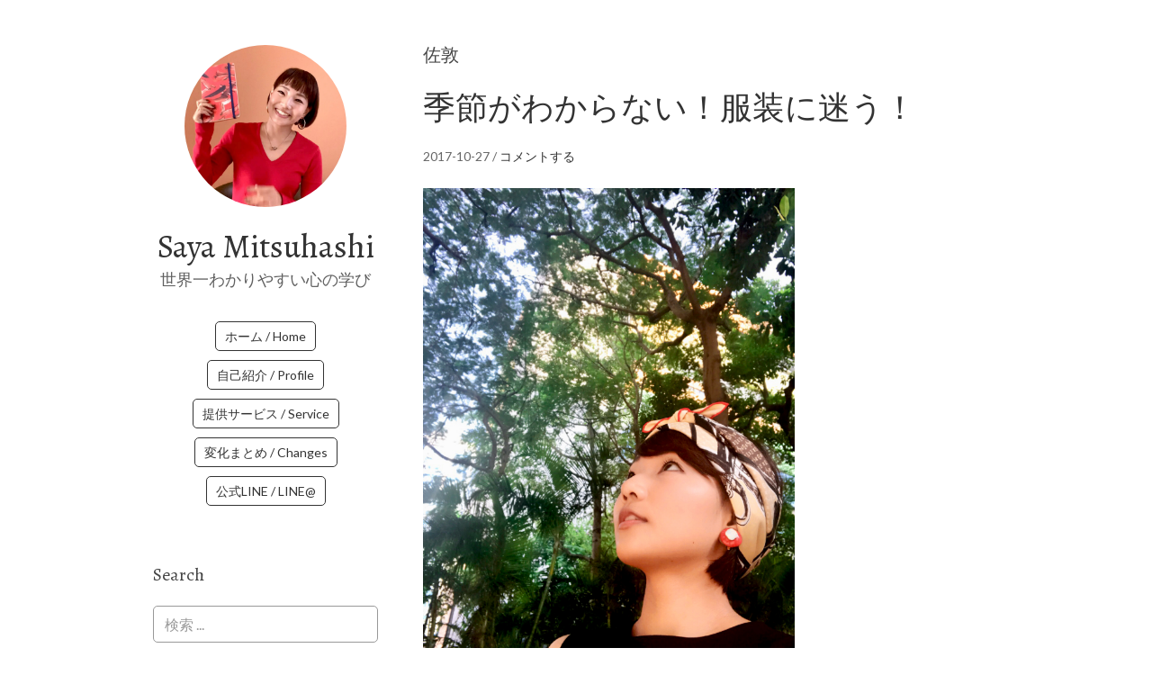

--- FILE ---
content_type: text/html; charset=UTF-8
request_url: https://sayamitsuhashi.com/archives/tag/%E4%BD%90%E6%95%A6
body_size: 20363
content:
<!DOCTYPE html>
<html lang="ja">
<head>
<meta charset="UTF-8">
<link rel="profile" href="http://gmpg.org/xfn/11">
<title>佐敦 &#8211; Saya Mitsuhashi</title>
<meta name='robots' content='max-image-preview:large' />
	<style>img:is([sizes="auto" i], [sizes^="auto," i]) { contain-intrinsic-size: 3000px 1500px }</style>
	<meta name="viewport" content="width=device-width" />
<meta name="generator" content="WordPress 6.8.3" />
<link rel='dns-prefetch' href='//www.googletagmanager.com' />
<link rel='dns-prefetch' href='//stats.wp.com' />
<link rel='dns-prefetch' href='//fonts.googleapis.com' />
<link rel='dns-prefetch' href='//v0.wordpress.com' />
<link rel='dns-prefetch' href='//pagead2.googlesyndication.com' />
<link rel='preconnect' href='//c0.wp.com' />
<link rel="alternate" type="application/rss+xml" title="Saya Mitsuhashi &raquo; フィード" href="https://sayamitsuhashi.com/feed" />
<link rel="alternate" type="application/rss+xml" title="Saya Mitsuhashi &raquo; コメントフィード" href="https://sayamitsuhashi.com/comments/feed" />
<link rel="alternate" type="application/rss+xml" title="Saya Mitsuhashi &raquo; 佐敦 タグのフィード" href="https://sayamitsuhashi.com/archives/tag/%e4%bd%90%e6%95%a6/feed" />
<link rel="pingback" href="https://sayamitsuhashi.com/xmlrpc.php" />
<script type="text/javascript">
/* <![CDATA[ */
window._wpemojiSettings = {"baseUrl":"https:\/\/s.w.org\/images\/core\/emoji\/16.0.1\/72x72\/","ext":".png","svgUrl":"https:\/\/s.w.org\/images\/core\/emoji\/16.0.1\/svg\/","svgExt":".svg","source":{"concatemoji":"https:\/\/sayamitsuhashi.com\/wp-includes\/js\/wp-emoji-release.min.js?ver=6.8.3"}};
/*! This file is auto-generated */
!function(s,n){var o,i,e;function c(e){try{var t={supportTests:e,timestamp:(new Date).valueOf()};sessionStorage.setItem(o,JSON.stringify(t))}catch(e){}}function p(e,t,n){e.clearRect(0,0,e.canvas.width,e.canvas.height),e.fillText(t,0,0);var t=new Uint32Array(e.getImageData(0,0,e.canvas.width,e.canvas.height).data),a=(e.clearRect(0,0,e.canvas.width,e.canvas.height),e.fillText(n,0,0),new Uint32Array(e.getImageData(0,0,e.canvas.width,e.canvas.height).data));return t.every(function(e,t){return e===a[t]})}function u(e,t){e.clearRect(0,0,e.canvas.width,e.canvas.height),e.fillText(t,0,0);for(var n=e.getImageData(16,16,1,1),a=0;a<n.data.length;a++)if(0!==n.data[a])return!1;return!0}function f(e,t,n,a){switch(t){case"flag":return n(e,"\ud83c\udff3\ufe0f\u200d\u26a7\ufe0f","\ud83c\udff3\ufe0f\u200b\u26a7\ufe0f")?!1:!n(e,"\ud83c\udde8\ud83c\uddf6","\ud83c\udde8\u200b\ud83c\uddf6")&&!n(e,"\ud83c\udff4\udb40\udc67\udb40\udc62\udb40\udc65\udb40\udc6e\udb40\udc67\udb40\udc7f","\ud83c\udff4\u200b\udb40\udc67\u200b\udb40\udc62\u200b\udb40\udc65\u200b\udb40\udc6e\u200b\udb40\udc67\u200b\udb40\udc7f");case"emoji":return!a(e,"\ud83e\udedf")}return!1}function g(e,t,n,a){var r="undefined"!=typeof WorkerGlobalScope&&self instanceof WorkerGlobalScope?new OffscreenCanvas(300,150):s.createElement("canvas"),o=r.getContext("2d",{willReadFrequently:!0}),i=(o.textBaseline="top",o.font="600 32px Arial",{});return e.forEach(function(e){i[e]=t(o,e,n,a)}),i}function t(e){var t=s.createElement("script");t.src=e,t.defer=!0,s.head.appendChild(t)}"undefined"!=typeof Promise&&(o="wpEmojiSettingsSupports",i=["flag","emoji"],n.supports={everything:!0,everythingExceptFlag:!0},e=new Promise(function(e){s.addEventListener("DOMContentLoaded",e,{once:!0})}),new Promise(function(t){var n=function(){try{var e=JSON.parse(sessionStorage.getItem(o));if("object"==typeof e&&"number"==typeof e.timestamp&&(new Date).valueOf()<e.timestamp+604800&&"object"==typeof e.supportTests)return e.supportTests}catch(e){}return null}();if(!n){if("undefined"!=typeof Worker&&"undefined"!=typeof OffscreenCanvas&&"undefined"!=typeof URL&&URL.createObjectURL&&"undefined"!=typeof Blob)try{var e="postMessage("+g.toString()+"("+[JSON.stringify(i),f.toString(),p.toString(),u.toString()].join(",")+"));",a=new Blob([e],{type:"text/javascript"}),r=new Worker(URL.createObjectURL(a),{name:"wpTestEmojiSupports"});return void(r.onmessage=function(e){c(n=e.data),r.terminate(),t(n)})}catch(e){}c(n=g(i,f,p,u))}t(n)}).then(function(e){for(var t in e)n.supports[t]=e[t],n.supports.everything=n.supports.everything&&n.supports[t],"flag"!==t&&(n.supports.everythingExceptFlag=n.supports.everythingExceptFlag&&n.supports[t]);n.supports.everythingExceptFlag=n.supports.everythingExceptFlag&&!n.supports.flag,n.DOMReady=!1,n.readyCallback=function(){n.DOMReady=!0}}).then(function(){return e}).then(function(){var e;n.supports.everything||(n.readyCallback(),(e=n.source||{}).concatemoji?t(e.concatemoji):e.wpemoji&&e.twemoji&&(t(e.twemoji),t(e.wpemoji)))}))}((window,document),window._wpemojiSettings);
/* ]]> */
</script>
<style id='wp-emoji-styles-inline-css' type='text/css'>

	img.wp-smiley, img.emoji {
		display: inline !important;
		border: none !important;
		box-shadow: none !important;
		height: 1em !important;
		width: 1em !important;
		margin: 0 0.07em !important;
		vertical-align: -0.1em !important;
		background: none !important;
		padding: 0 !important;
	}
</style>
<link rel='stylesheet' id='wp-block-library-css' href='https://c0.wp.com/c/6.8.3/wp-includes/css/dist/block-library/style.min.css' type='text/css' media='all' />
<style id='classic-theme-styles-inline-css' type='text/css'>
/*! This file is auto-generated */
.wp-block-button__link{color:#fff;background-color:#32373c;border-radius:9999px;box-shadow:none;text-decoration:none;padding:calc(.667em + 2px) calc(1.333em + 2px);font-size:1.125em}.wp-block-file__button{background:#32373c;color:#fff;text-decoration:none}
</style>
<link rel='stylesheet' id='mediaelement-css' href='https://c0.wp.com/c/6.8.3/wp-includes/js/mediaelement/mediaelementplayer-legacy.min.css' type='text/css' media='all' />
<link rel='stylesheet' id='wp-mediaelement-css' href='https://c0.wp.com/c/6.8.3/wp-includes/js/mediaelement/wp-mediaelement.min.css' type='text/css' media='all' />
<style id='jetpack-sharing-buttons-style-inline-css' type='text/css'>
.jetpack-sharing-buttons__services-list{display:flex;flex-direction:row;flex-wrap:wrap;gap:0;list-style-type:none;margin:5px;padding:0}.jetpack-sharing-buttons__services-list.has-small-icon-size{font-size:12px}.jetpack-sharing-buttons__services-list.has-normal-icon-size{font-size:16px}.jetpack-sharing-buttons__services-list.has-large-icon-size{font-size:24px}.jetpack-sharing-buttons__services-list.has-huge-icon-size{font-size:36px}@media print{.jetpack-sharing-buttons__services-list{display:none!important}}.editor-styles-wrapper .wp-block-jetpack-sharing-buttons{gap:0;padding-inline-start:0}ul.jetpack-sharing-buttons__services-list.has-background{padding:1.25em 2.375em}
</style>
<style id='global-styles-inline-css' type='text/css'>
:root{--wp--preset--aspect-ratio--square: 1;--wp--preset--aspect-ratio--4-3: 4/3;--wp--preset--aspect-ratio--3-4: 3/4;--wp--preset--aspect-ratio--3-2: 3/2;--wp--preset--aspect-ratio--2-3: 2/3;--wp--preset--aspect-ratio--16-9: 16/9;--wp--preset--aspect-ratio--9-16: 9/16;--wp--preset--color--black: #000000;--wp--preset--color--cyan-bluish-gray: #abb8c3;--wp--preset--color--white: #ffffff;--wp--preset--color--pale-pink: #f78da7;--wp--preset--color--vivid-red: #cf2e2e;--wp--preset--color--luminous-vivid-orange: #ff6900;--wp--preset--color--luminous-vivid-amber: #fcb900;--wp--preset--color--light-green-cyan: #7bdcb5;--wp--preset--color--vivid-green-cyan: #00d084;--wp--preset--color--pale-cyan-blue: #8ed1fc;--wp--preset--color--vivid-cyan-blue: #0693e3;--wp--preset--color--vivid-purple: #9b51e0;--wp--preset--gradient--vivid-cyan-blue-to-vivid-purple: linear-gradient(135deg,rgba(6,147,227,1) 0%,rgb(155,81,224) 100%);--wp--preset--gradient--light-green-cyan-to-vivid-green-cyan: linear-gradient(135deg,rgb(122,220,180) 0%,rgb(0,208,130) 100%);--wp--preset--gradient--luminous-vivid-amber-to-luminous-vivid-orange: linear-gradient(135deg,rgba(252,185,0,1) 0%,rgba(255,105,0,1) 100%);--wp--preset--gradient--luminous-vivid-orange-to-vivid-red: linear-gradient(135deg,rgba(255,105,0,1) 0%,rgb(207,46,46) 100%);--wp--preset--gradient--very-light-gray-to-cyan-bluish-gray: linear-gradient(135deg,rgb(238,238,238) 0%,rgb(169,184,195) 100%);--wp--preset--gradient--cool-to-warm-spectrum: linear-gradient(135deg,rgb(74,234,220) 0%,rgb(151,120,209) 20%,rgb(207,42,186) 40%,rgb(238,44,130) 60%,rgb(251,105,98) 80%,rgb(254,248,76) 100%);--wp--preset--gradient--blush-light-purple: linear-gradient(135deg,rgb(255,206,236) 0%,rgb(152,150,240) 100%);--wp--preset--gradient--blush-bordeaux: linear-gradient(135deg,rgb(254,205,165) 0%,rgb(254,45,45) 50%,rgb(107,0,62) 100%);--wp--preset--gradient--luminous-dusk: linear-gradient(135deg,rgb(255,203,112) 0%,rgb(199,81,192) 50%,rgb(65,88,208) 100%);--wp--preset--gradient--pale-ocean: linear-gradient(135deg,rgb(255,245,203) 0%,rgb(182,227,212) 50%,rgb(51,167,181) 100%);--wp--preset--gradient--electric-grass: linear-gradient(135deg,rgb(202,248,128) 0%,rgb(113,206,126) 100%);--wp--preset--gradient--midnight: linear-gradient(135deg,rgb(2,3,129) 0%,rgb(40,116,252) 100%);--wp--preset--font-size--small: 13px;--wp--preset--font-size--medium: 20px;--wp--preset--font-size--large: 36px;--wp--preset--font-size--x-large: 42px;--wp--preset--spacing--20: 0.44rem;--wp--preset--spacing--30: 0.67rem;--wp--preset--spacing--40: 1rem;--wp--preset--spacing--50: 1.5rem;--wp--preset--spacing--60: 2.25rem;--wp--preset--spacing--70: 3.38rem;--wp--preset--spacing--80: 5.06rem;--wp--preset--shadow--natural: 6px 6px 9px rgba(0, 0, 0, 0.2);--wp--preset--shadow--deep: 12px 12px 50px rgba(0, 0, 0, 0.4);--wp--preset--shadow--sharp: 6px 6px 0px rgba(0, 0, 0, 0.2);--wp--preset--shadow--outlined: 6px 6px 0px -3px rgba(255, 255, 255, 1), 6px 6px rgba(0, 0, 0, 1);--wp--preset--shadow--crisp: 6px 6px 0px rgba(0, 0, 0, 1);}:where(.is-layout-flex){gap: 0.5em;}:where(.is-layout-grid){gap: 0.5em;}body .is-layout-flex{display: flex;}.is-layout-flex{flex-wrap: wrap;align-items: center;}.is-layout-flex > :is(*, div){margin: 0;}body .is-layout-grid{display: grid;}.is-layout-grid > :is(*, div){margin: 0;}:where(.wp-block-columns.is-layout-flex){gap: 2em;}:where(.wp-block-columns.is-layout-grid){gap: 2em;}:where(.wp-block-post-template.is-layout-flex){gap: 1.25em;}:where(.wp-block-post-template.is-layout-grid){gap: 1.25em;}.has-black-color{color: var(--wp--preset--color--black) !important;}.has-cyan-bluish-gray-color{color: var(--wp--preset--color--cyan-bluish-gray) !important;}.has-white-color{color: var(--wp--preset--color--white) !important;}.has-pale-pink-color{color: var(--wp--preset--color--pale-pink) !important;}.has-vivid-red-color{color: var(--wp--preset--color--vivid-red) !important;}.has-luminous-vivid-orange-color{color: var(--wp--preset--color--luminous-vivid-orange) !important;}.has-luminous-vivid-amber-color{color: var(--wp--preset--color--luminous-vivid-amber) !important;}.has-light-green-cyan-color{color: var(--wp--preset--color--light-green-cyan) !important;}.has-vivid-green-cyan-color{color: var(--wp--preset--color--vivid-green-cyan) !important;}.has-pale-cyan-blue-color{color: var(--wp--preset--color--pale-cyan-blue) !important;}.has-vivid-cyan-blue-color{color: var(--wp--preset--color--vivid-cyan-blue) !important;}.has-vivid-purple-color{color: var(--wp--preset--color--vivid-purple) !important;}.has-black-background-color{background-color: var(--wp--preset--color--black) !important;}.has-cyan-bluish-gray-background-color{background-color: var(--wp--preset--color--cyan-bluish-gray) !important;}.has-white-background-color{background-color: var(--wp--preset--color--white) !important;}.has-pale-pink-background-color{background-color: var(--wp--preset--color--pale-pink) !important;}.has-vivid-red-background-color{background-color: var(--wp--preset--color--vivid-red) !important;}.has-luminous-vivid-orange-background-color{background-color: var(--wp--preset--color--luminous-vivid-orange) !important;}.has-luminous-vivid-amber-background-color{background-color: var(--wp--preset--color--luminous-vivid-amber) !important;}.has-light-green-cyan-background-color{background-color: var(--wp--preset--color--light-green-cyan) !important;}.has-vivid-green-cyan-background-color{background-color: var(--wp--preset--color--vivid-green-cyan) !important;}.has-pale-cyan-blue-background-color{background-color: var(--wp--preset--color--pale-cyan-blue) !important;}.has-vivid-cyan-blue-background-color{background-color: var(--wp--preset--color--vivid-cyan-blue) !important;}.has-vivid-purple-background-color{background-color: var(--wp--preset--color--vivid-purple) !important;}.has-black-border-color{border-color: var(--wp--preset--color--black) !important;}.has-cyan-bluish-gray-border-color{border-color: var(--wp--preset--color--cyan-bluish-gray) !important;}.has-white-border-color{border-color: var(--wp--preset--color--white) !important;}.has-pale-pink-border-color{border-color: var(--wp--preset--color--pale-pink) !important;}.has-vivid-red-border-color{border-color: var(--wp--preset--color--vivid-red) !important;}.has-luminous-vivid-orange-border-color{border-color: var(--wp--preset--color--luminous-vivid-orange) !important;}.has-luminous-vivid-amber-border-color{border-color: var(--wp--preset--color--luminous-vivid-amber) !important;}.has-light-green-cyan-border-color{border-color: var(--wp--preset--color--light-green-cyan) !important;}.has-vivid-green-cyan-border-color{border-color: var(--wp--preset--color--vivid-green-cyan) !important;}.has-pale-cyan-blue-border-color{border-color: var(--wp--preset--color--pale-cyan-blue) !important;}.has-vivid-cyan-blue-border-color{border-color: var(--wp--preset--color--vivid-cyan-blue) !important;}.has-vivid-purple-border-color{border-color: var(--wp--preset--color--vivid-purple) !important;}.has-vivid-cyan-blue-to-vivid-purple-gradient-background{background: var(--wp--preset--gradient--vivid-cyan-blue-to-vivid-purple) !important;}.has-light-green-cyan-to-vivid-green-cyan-gradient-background{background: var(--wp--preset--gradient--light-green-cyan-to-vivid-green-cyan) !important;}.has-luminous-vivid-amber-to-luminous-vivid-orange-gradient-background{background: var(--wp--preset--gradient--luminous-vivid-amber-to-luminous-vivid-orange) !important;}.has-luminous-vivid-orange-to-vivid-red-gradient-background{background: var(--wp--preset--gradient--luminous-vivid-orange-to-vivid-red) !important;}.has-very-light-gray-to-cyan-bluish-gray-gradient-background{background: var(--wp--preset--gradient--very-light-gray-to-cyan-bluish-gray) !important;}.has-cool-to-warm-spectrum-gradient-background{background: var(--wp--preset--gradient--cool-to-warm-spectrum) !important;}.has-blush-light-purple-gradient-background{background: var(--wp--preset--gradient--blush-light-purple) !important;}.has-blush-bordeaux-gradient-background{background: var(--wp--preset--gradient--blush-bordeaux) !important;}.has-luminous-dusk-gradient-background{background: var(--wp--preset--gradient--luminous-dusk) !important;}.has-pale-ocean-gradient-background{background: var(--wp--preset--gradient--pale-ocean) !important;}.has-electric-grass-gradient-background{background: var(--wp--preset--gradient--electric-grass) !important;}.has-midnight-gradient-background{background: var(--wp--preset--gradient--midnight) !important;}.has-small-font-size{font-size: var(--wp--preset--font-size--small) !important;}.has-medium-font-size{font-size: var(--wp--preset--font-size--medium) !important;}.has-large-font-size{font-size: var(--wp--preset--font-size--large) !important;}.has-x-large-font-size{font-size: var(--wp--preset--font-size--x-large) !important;}
:where(.wp-block-post-template.is-layout-flex){gap: 1.25em;}:where(.wp-block-post-template.is-layout-grid){gap: 1.25em;}
:where(.wp-block-columns.is-layout-flex){gap: 2em;}:where(.wp-block-columns.is-layout-grid){gap: 2em;}
:root :where(.wp-block-pullquote){font-size: 1.5em;line-height: 1.6;}
</style>
<link rel='stylesheet' id='pz-linkcard-css-css' href='//sayamitsuhashi.com/wp-content/uploads/pz-linkcard/style/style.min.css?ver=2.5.8.5' type='text/css' media='all' />
<link rel='stylesheet' id='omega-style-css' href='https://sayamitsuhashi.com/wp-content/themes/me/style.css?ver=6.8.3' type='text/css' media='all' />
<link rel='stylesheet' id='me-google-fonts-css' href='//fonts.googleapis.com/css?family=Alegreya:400|Lato:400' type='text/css' media='all' />
<link rel='stylesheet' id='msl-main-css' href='https://sayamitsuhashi.com/wp-content/plugins/master-slider/public/assets/css/masterslider.main.css?ver=3.11.0' type='text/css' media='all' />
<link rel='stylesheet' id='msl-custom-css' href='https://sayamitsuhashi.com/wp-content/uploads/master-slider/custom.css?ver=13.8' type='text/css' media='all' />
<script type="text/javascript" src="https://c0.wp.com/c/6.8.3/wp-includes/js/jquery/jquery.min.js" id="jquery-core-js"></script>
<script type="text/javascript" src="https://c0.wp.com/c/6.8.3/wp-includes/js/jquery/jquery-migrate.min.js" id="jquery-migrate-js"></script>
<script type="text/javascript" src="https://sayamitsuhashi.com/wp-content/themes/me/js/init.js?ver=6.8.3" id="me-init-js"></script>

<!-- Site Kit によって追加された Google タグ（gtag.js）スニペット -->
<!-- Google アナリティクス スニペット (Site Kit が追加) -->
<script type="text/javascript" src="https://www.googletagmanager.com/gtag/js?id=GT-MQBVX68V" id="google_gtagjs-js" async></script>
<script type="text/javascript" id="google_gtagjs-js-after">
/* <![CDATA[ */
window.dataLayer = window.dataLayer || [];function gtag(){dataLayer.push(arguments);}
gtag("set","linker",{"domains":["sayamitsuhashi.com"]});
gtag("js", new Date());
gtag("set", "developer_id.dZTNiMT", true);
gtag("config", "GT-MQBVX68V");
/* ]]> */
</script>
<link rel="https://api.w.org/" href="https://sayamitsuhashi.com/wp-json/" /><link rel="alternate" title="JSON" type="application/json" href="https://sayamitsuhashi.com/wp-json/wp/v2/tags/308" /><link rel="EditURI" type="application/rsd+xml" title="RSD" href="https://sayamitsuhashi.com/xmlrpc.php?rsd" />
   <script type="text/javascript">
   var _gaq = _gaq || [];
   _gaq.push(['_setAccount', 'UA-173624937-1']);
   _gaq.push(['_trackPageview']);
   (function() {
   var ga = document.createElement('script'); ga.type = 'text/javascript'; ga.async = true;
   ga.src = ('https:' == document.location.protocol ? 'https://ssl' : 'http://www') + '.google-analytics.com/ga.js';
   var s = document.getElementsByTagName('script')[0]; s.parentNode.insertBefore(ga, s);
   })();
   </script>
<meta name="generator" content="Site Kit by Google 1.162.1" /><script>var ms_grabbing_curosr = 'https://sayamitsuhashi.com/wp-content/plugins/master-slider/public/assets/css/common/grabbing.cur', ms_grab_curosr = 'https://sayamitsuhashi.com/wp-content/plugins/master-slider/public/assets/css/common/grab.cur';</script>
<meta name="generator" content="MasterSlider 3.11.0 - Responsive Touch Image Slider | avt.li/msf" />
	<style>img#wpstats{display:none}</style>
			<!--[if lt IE 9]>
	<script src="https://sayamitsuhashi.com/wp-content/themes/omega/js/html5.js" type="text/javascript"></script>
	<![endif]-->

<style type="text/css" id="custom-css">.entry-summary img {
    max-height: 550px;
    width: auto
}</style>

<!-- Site Kit が追加した Google AdSense メタタグ -->
<meta name="google-adsense-platform-account" content="ca-host-pub-2644536267352236">
<meta name="google-adsense-platform-domain" content="sitekit.withgoogle.com">
<!-- Site Kit が追加した End Google AdSense メタタグ -->

<!-- Google AdSense スニペット (Site Kit が追加) -->
<script type="text/javascript" async="async" src="https://pagead2.googlesyndication.com/pagead/js/adsbygoogle.js?client=ca-pub-3839012040246162&amp;host=ca-host-pub-2644536267352236" crossorigin="anonymous"></script>

<!-- (ここまで) Google AdSense スニペット (Site Kit が追加) -->

<!-- Jetpack Open Graph Tags -->
<meta property="og:type" content="website" />
<meta property="og:title" content="佐敦 &#8211; Saya Mitsuhashi" />
<meta property="og:url" content="https://sayamitsuhashi.com/archives/tag/%e4%bd%90%e6%95%a6" />
<meta property="og:site_name" content="Saya Mitsuhashi" />
<meta property="og:image" content="https://sayamitsuhashi.com/wp-content/uploads/cropped-profile_round.png" />
<meta property="og:image:width" content="512" />
<meta property="og:image:height" content="512" />
<meta property="og:image:alt" content="" />
<meta property="og:locale" content="ja_JP" />

<!-- End Jetpack Open Graph Tags -->
<link rel="icon" href="https://sayamitsuhashi.com/wp-content/uploads/cropped-profile_round-32x32.png" sizes="32x32" />
<link rel="icon" href="https://sayamitsuhashi.com/wp-content/uploads/cropped-profile_round-192x192.png" sizes="192x192" />
<link rel="apple-touch-icon" href="https://sayamitsuhashi.com/wp-content/uploads/cropped-profile_round-180x180.png" />
<meta name="msapplication-TileImage" content="https://sayamitsuhashi.com/wp-content/uploads/cropped-profile_round-270x270.png" />
</head>
<body class="wordpress ltr child-theme y2026 m01 d23 h20 friday logged-out custom-header plural archive taxonomy taxonomy-post_tag taxonomy-post_tag-308 _masterslider _ms_version_3.11.0" dir="ltr" itemscope="itemscope" itemtype="http://schema.org/WebPage">
<div class="site-container">
	<header id="header" class="site-header" role="banner" itemscope="itemscope" itemtype="http://schema.org/WPHeader"><div class="site-avatar"><a href="https://sayamitsuhashi.com/"><img alt="" src="https://sayamitsuhashi.com/wp-content/uploads/cropped-profile_square.jpg" /></a></div><div class="wrap"><div class="title-area"><h2 class="site-title" itemprop="headline"><a href="https://sayamitsuhashi.com" title="Saya Mitsuhashi" rel="home">Saya Mitsuhashi</a></h2><h3 class="site-description"><span>世界一わかりやすい心の学び</span></h3></div><nav id="navigation" class="nav-primary" role="navigation" itemscope="itemscope" itemtype="http://schema.org/SiteNavigationElement">	
	<div class="wrap"><a href="#" id="menu-icon" class="menu-icon"><span></span></a><ul id="menu-menu_01" class="menu omega-nav-menu menu-primary"><li id="menu-item-8841" class="menu-item menu-item-type-custom menu-item-object-custom menu-item-home first menu-item-8841"><a href="https://sayamitsuhashi.com/">ホーム / Home</a></li>
<li id="menu-item-17142" class="menu-item menu-item-type-post_type menu-item-object-page menu-item-17142"><a href="https://sayamitsuhashi.com/profile">自己紹介 / Profile</a></li>
<li id="menu-item-23164" class="menu-item menu-item-type-taxonomy menu-item-object-category menu-item-23164"><a href="https://sayamitsuhashi.com/archives/category/psychology/event">提供サービス / Service</a></li>
<li id="menu-item-25867" class="menu-item menu-item-type-taxonomy menu-item-object-category menu-item-25867"><a href="https://sayamitsuhashi.com/archives/category/psychology/changing">変化まとめ / Changes</a></li>
<li id="menu-item-13612" class="menu-item menu-item-type-custom menu-item-object-custom last menu-item-13612"><a href="https://lin.ee/7A0sOPl">公式LINE / LINE@</a></li>
</ul></div></nav><!-- .nav-primary --></div></header><!-- .site-header -->	<div class="site-inner">
		<div class="wrap">	<main  class="content" id="content" role="main" itemprop="mainEntityOfPage" itemscope="itemscope" itemtype="http://schema.org/Blog">
		
		<header class="page-header">
			<h1 class="archive-title">
				佐敦			</h1>
					</header><!-- .page-header -->

			<article id="post-5225" class="entry post publish author-saya post-5225 format-standard has-post-thumbnail category-hongkong category-diary post_tag-189 post_tag-photogenic-hong-kong post_tag-244 post_tag-1375 post_tag-272 post_tag-1389 post_tag-274 post_tag-303 post_tag-jordan post_tag-308 post_tag-23 post_tag-311 post_tag-66 post_tag-553 post_tag-600 post_tag-hong-kong post_tag-1162" itemscope="itemscope" itemtype="http://schema.org/BlogPosting" itemprop="blogPost"><div class="entry-wrap">
			<header class="entry-header">	<h2 class="entry-title" itemprop="headline"><a href="https://sayamitsuhashi.com/archives/5225" rel="bookmark">季節がわからない！服装に迷う！</a></h2>
<div class="entry-meta">
	<time class="entry-time" datetime="2017-10-27T21:10:56+09:00" itemprop="datePublished" title="2017年10月27日9:10 pm">2017-10-27</time>
	<span class="entry-comments-link"> / <a href="https://sayamitsuhashi.com/archives/5225#respond">コメントする</a></span>	</div><!-- .entry-meta --></header><!-- .entry-header -->		
	<div class="entry-summary" itemprop="description">
<a href="https://sayamitsuhashi.com/archives/5225" title="季節がわからない！服装に迷う！"><img width="1226" height="1632" src="https://sayamitsuhashi.com/wp-content/uploads/IMG_7722.jpg" class=" wp-post-image" alt="" decoding="async" fetchpriority="high" srcset="https://sayamitsuhashi.com/wp-content/uploads/IMG_7722.jpg 1226w, https://sayamitsuhashi.com/wp-content/uploads/IMG_7722-225x300.jpg 225w, https://sayamitsuhashi.com/wp-content/uploads/IMG_7722-768x1022.jpg 768w, https://sayamitsuhashi.com/wp-content/uploads/IMG_7722-413x550.jpg 413w" sizes="(max-width: 1226px) 100vw, 1226px" data-attachment-id="5227" data-permalink="https://sayamitsuhashi.com/archives/5225/img_7722" data-orig-file="https://sayamitsuhashi.com/wp-content/uploads/IMG_7722.jpg" data-orig-size="1226,1632" data-comments-opened="1" data-image-meta="{&quot;aperture&quot;:&quot;2.2&quot;,&quot;credit&quot;:&quot;&quot;,&quot;camera&quot;:&quot;iPhone 7 Plus&quot;,&quot;caption&quot;:&quot;&quot;,&quot;created_timestamp&quot;:&quot;1509117624&quot;,&quot;copyright&quot;:&quot;&quot;,&quot;focal_length&quot;:&quot;2.87&quot;,&quot;iso&quot;:&quot;40&quot;,&quot;shutter_speed&quot;:&quot;0.01&quot;,&quot;title&quot;:&quot;&quot;,&quot;orientation&quot;:&quot;1&quot;}" data-image-title="IMG_7722" data-image-description="" data-image-caption="" data-medium-file="https://sayamitsuhashi.com/wp-content/uploads/IMG_7722-225x300.jpg" data-large-file="https://sayamitsuhashi.com/wp-content/uploads/IMG_7722-413x550.jpg" itemprop="image" /></a><p>&nbsp; &nbsp; &nbsp; 今日は、佐敦（Jordan）周辺をてくてく。 &nbsp; またまた、ローカルグルメを楽しみました♡ それについては、またゆっくり書くとして。 &nbsp; &nbsp; 最近の &#8230; <span class="more"><a class="more-link" href="https://sayamitsuhashi.com/archives/5225">[Read more&#8230;]</a></span></p>
	
	</div>
<footer class="entry-footer"><div class="entry-meta">
	<span class="entry-terms category" itemprop="articleSection">カテゴリー: <a href="https://sayamitsuhashi.com/archives/category/hongkong" rel="tag">● 香港生活</a>, <a href="https://sayamitsuhashi.com/archives/category/diary" rel="tag">● 日記</a></span>	<span class="entry-terms post_tag" itemprop="keywords">タグ: <a href="https://sayamitsuhashi.com/archives/tag/%e3%82%ab%e3%83%a1%e3%83%a9" rel="tag">カメラ</a>, <a href="https://sayamitsuhashi.com/archives/tag/photogenic-hong-kong" rel="tag">Photogenic Hong Kong</a>, <a href="https://sayamitsuhashi.com/archives/tag/%e6%92%ae%e5%bd%b1" rel="tag">撮影</a>, <a href="https://sayamitsuhashi.com/archives/tag/%e8%b6%85%e7%b4%9a%e9%a6%99%e6%b8%af%e8%bf%b7" rel="tag">超級香港迷</a>, <a href="https://sayamitsuhashi.com/archives/tag/%e5%86%99%e7%9c%9f" rel="tag">写真</a>, <a href="https://sayamitsuhashi.com/archives/tag/%e3%82%b8%e3%83%a7%e3%83%bc%e3%83%80%e3%83%b3" rel="tag">ジョーダン</a>, <a href="https://sayamitsuhashi.com/archives/tag/%e6%97%a5%e6%9c%ac%e4%ba%ba%e3%82%ab%e3%83%a1%e3%83%a9%e3%83%9e%e3%83%b3" rel="tag">日本人カメラマン</a>, <a href="https://sayamitsuhashi.com/archives/tag/%e9%a7%90%e5%a6%bb" rel="tag">駐妻</a>, <a href="https://sayamitsuhashi.com/archives/tag/jordan" rel="tag">Jordan</a>, <a href="https://sayamitsuhashi.com/archives/tag/%e4%bd%90%e6%95%a6" rel="tag">佐敦</a>, <a href="https://sayamitsuhashi.com/archives/tag/%e9%a6%99%e6%b8%af" rel="tag">香港</a>, <a href="https://sayamitsuhashi.com/archives/tag/%e9%a6%99%e6%b8%af%e5%9c%a8%e4%bd%8f" rel="tag">香港在住</a>, <a href="https://sayamitsuhashi.com/archives/tag/%e3%82%ab%e3%83%a1%e3%83%a9%e3%83%9e%e3%83%b3" rel="tag">カメラマン</a>, <a href="https://sayamitsuhashi.com/archives/tag/%e9%a6%99%e6%b8%af%e3%83%95%e3%82%a9%e3%83%88%e6%95%a3%e6%ad%a9" rel="tag">香港フォト散歩</a>, <a href="https://sayamitsuhashi.com/archives/tag/%e9%a6%99%e6%b8%af%e8%bf%b7" rel="tag">香港迷</a>, <a href="https://sayamitsuhashi.com/archives/tag/hong-kong" rel="tag">Hong Kong</a>, <a href="https://sayamitsuhashi.com/archives/tag/%e3%83%95%e3%82%a9%e3%83%88%e3%82%b8%e3%82%a7%e3%83%8b%e3%83%83%e3%82%af%e9%a6%99%e6%b8%af" rel="tag">フォトジェニック香港</a></span>		
</div></footer>		</div></article>				
			<article id="post-4016" class="entry post publish author-saya post-4016 format-standard has-post-thumbnail category-hongkong category-diary post_tag-311 post_tag-hong-kong post_tag-553 post_tag-137 post_tag-1065 post_tag-japan post_tag-1066 post_tag-189 post_tag-cute post_tag-244 post_tag-272 post_tag-274 post_tag-303 post_tag-23 post_tag-jordan post_tag-66 post_tag-308" itemscope="itemscope" itemtype="http://schema.org/BlogPosting" itemprop="blogPost"><div class="entry-wrap">
			<header class="entry-header">	<h2 class="entry-title" itemprop="headline"><a href="https://sayamitsuhashi.com/archives/4016" rel="bookmark">いちいち可愛いの、何なの</a></h2>
<div class="entry-meta">
	<time class="entry-time" datetime="2017-06-28T14:00:07+09:00" itemprop="datePublished" title="2017年6月28日2:00 pm">2017-06-28</time>
	<span class="entry-comments-link"> / <a href="https://sayamitsuhashi.com/archives/4016#respond">コメントする</a></span>	</div><!-- .entry-meta --></header><!-- .entry-header -->		
	<div class="entry-summary" itemprop="description">
<a href="https://sayamitsuhashi.com/archives/4016" title="いちいち可愛いの、何なの"><img width="3024" height="4032" src="https://sayamitsuhashi.com/wp-content/uploads/FullSizeRender-14.jpg" class=" wp-post-image" alt="" decoding="async" srcset="https://sayamitsuhashi.com/wp-content/uploads/FullSizeRender-14.jpg 3024w, https://sayamitsuhashi.com/wp-content/uploads/FullSizeRender-14-225x300.jpg 225w, https://sayamitsuhashi.com/wp-content/uploads/FullSizeRender-14-768x1024.jpg 768w, https://sayamitsuhashi.com/wp-content/uploads/FullSizeRender-14-413x550.jpg 413w" sizes="(max-width: 3024px) 100vw, 3024px" data-attachment-id="4018" data-permalink="https://sayamitsuhashi.com/fullsizerender-23" data-orig-file="https://sayamitsuhashi.com/wp-content/uploads/FullSizeRender-14.jpg" data-orig-size="3024,4032" data-comments-opened="1" data-image-meta="{&quot;aperture&quot;:&quot;1.8&quot;,&quot;credit&quot;:&quot;&quot;,&quot;camera&quot;:&quot;iPhone 7 Plus&quot;,&quot;caption&quot;:&quot;&quot;,&quot;created_timestamp&quot;:&quot;1498502923&quot;,&quot;copyright&quot;:&quot;&quot;,&quot;focal_length&quot;:&quot;3.99&quot;,&quot;iso&quot;:&quot;20&quot;,&quot;shutter_speed&quot;:&quot;0.0084033613445378&quot;,&quot;title&quot;:&quot;&quot;,&quot;orientation&quot;:&quot;0&quot;}" data-image-title="FullSizeRender" data-image-description="" data-image-caption="" data-medium-file="https://sayamitsuhashi.com/wp-content/uploads/FullSizeRender-14-225x300.jpg" data-large-file="https://sayamitsuhashi.com/wp-content/uploads/FullSizeRender-14-413x550.jpg" itemprop="image" /></a><p>&nbsp; 週末の撮影の後から、なぞな足の痛みがあって、 夜も1時間おきに目が覚めるみたいな週明けでした。 &nbsp; 結局、マッサージしてもらったら治ったのだけど。 &nbsp; &nbsp; そしたら、街中を歩き &#8230; <span class="more"><a class="more-link" href="https://sayamitsuhashi.com/archives/4016">[Read more&#8230;]</a></span></p>
	
	</div>
<footer class="entry-footer"><div class="entry-meta">
	<span class="entry-terms category" itemprop="articleSection">カテゴリー: <a href="https://sayamitsuhashi.com/archives/category/hongkong" rel="tag">● 香港生活</a>, <a href="https://sayamitsuhashi.com/archives/category/diary" rel="tag">● 日記</a></span>	<span class="entry-terms post_tag" itemprop="keywords">タグ: <a href="https://sayamitsuhashi.com/archives/tag/%e9%a6%99%e6%b8%af%e5%9c%a8%e4%bd%8f" rel="tag">香港在住</a>, <a href="https://sayamitsuhashi.com/archives/tag/hong-kong" rel="tag">Hong Kong</a>, <a href="https://sayamitsuhashi.com/archives/tag/%e9%a6%99%e6%b8%af%e3%83%95%e3%82%a9%e3%83%88%e6%95%a3%e6%ad%a9" rel="tag">香港フォト散歩</a>, <a href="https://sayamitsuhashi.com/archives/tag/%e6%97%a5%e6%9c%ac" rel="tag">日本</a>, <a href="https://sayamitsuhashi.com/archives/tag/%e5%a5%bd%e5%8f%af%e6%84%9b" rel="tag">好可愛</a>, <a href="https://sayamitsuhashi.com/archives/tag/japan" rel="tag">Japan</a>, <a href="https://sayamitsuhashi.com/archives/tag/%e5%a5%bd%e5%be%97%e6%84%8f" rel="tag">好得意</a>, <a href="https://sayamitsuhashi.com/archives/tag/%e3%82%ab%e3%83%a1%e3%83%a9" rel="tag">カメラ</a>, <a href="https://sayamitsuhashi.com/archives/tag/cute" rel="tag">cute</a>, <a href="https://sayamitsuhashi.com/archives/tag/%e6%92%ae%e5%bd%b1" rel="tag">撮影</a>, <a href="https://sayamitsuhashi.com/archives/tag/%e5%86%99%e7%9c%9f" rel="tag">写真</a>, <a href="https://sayamitsuhashi.com/archives/tag/%e6%97%a5%e6%9c%ac%e4%ba%ba%e3%82%ab%e3%83%a1%e3%83%a9%e3%83%9e%e3%83%b3" rel="tag">日本人カメラマン</a>, <a href="https://sayamitsuhashi.com/archives/tag/%e9%a7%90%e5%a6%bb" rel="tag">駐妻</a>, <a href="https://sayamitsuhashi.com/archives/tag/%e9%a6%99%e6%b8%af" rel="tag">香港</a>, <a href="https://sayamitsuhashi.com/archives/tag/jordan" rel="tag">Jordan</a>, <a href="https://sayamitsuhashi.com/archives/tag/%e3%82%ab%e3%83%a1%e3%83%a9%e3%83%9e%e3%83%b3" rel="tag">カメラマン</a>, <a href="https://sayamitsuhashi.com/archives/tag/%e4%bd%90%e6%95%a6" rel="tag">佐敦</a></span>		
</div></footer>		</div></article>				
			<article id="post-1347" class="entry post publish author-saya post-1347 format-standard has-post-thumbnail category-hongkong category-diary post_tag-274 post_tag-305 post_tag-australia-dairy-company post_tag-jordan post_tag-308 post_tag-309 post_tag-23 post_tag-310 post_tag-311 post_tag-hong-kong post_tag-244 post_tag-272" itemscope="itemscope" itemtype="http://schema.org/BlogPosting" itemprop="blogPost"><div class="entry-wrap">
			<header class="entry-header">	<h2 class="entry-title" itemprop="headline"><a href="https://sayamitsuhashi.com/archives/1347" rel="bookmark">情報発信って大事！</a></h2>
<div class="entry-meta">
	<time class="entry-time" datetime="2016-08-06T15:46:13+09:00" itemprop="datePublished" title="2016年8月6日3:46 pm">2016-08-06</time>
	<span class="entry-comments-link"> / <a href="https://sayamitsuhashi.com/archives/1347#respond">コメントする</a></span>	</div><!-- .entry-meta --></header><!-- .entry-header -->		
	<div class="entry-summary" itemprop="description">
<a href="https://sayamitsuhashi.com/archives/1347" title="情報発信って大事！"><img width="350" height="263" src="https://sayamitsuhashi.com/wp-content/uploads/image-27-e1470465586712.jpeg" class=" wp-post-image" alt="" decoding="async" data-attachment-id="1346" data-permalink="https://sayamitsuhashi.com/image-26" data-orig-file="https://sayamitsuhashi.com/wp-content/uploads/image-27-e1470465586712.jpeg" data-orig-size="350,263" data-comments-opened="1" data-image-meta="{&quot;aperture&quot;:&quot;2.2&quot;,&quot;credit&quot;:&quot;&quot;,&quot;camera&quot;:&quot;iPhone6&quot;,&quot;caption&quot;:&quot;&quot;,&quot;created_timestamp&quot;:&quot;1470477963&quot;,&quot;copyright&quot;:&quot;&quot;,&quot;focal_length&quot;:&quot;2&quot;,&quot;iso&quot;:&quot;40&quot;,&quot;shutter_speed&quot;:&quot;0.01&quot;,&quot;title&quot;:&quot;&quot;,&quot;orientation&quot;:&quot;0&quot;}" data-image-title="image" data-image-description="" data-image-caption="" data-medium-file="https://sayamitsuhashi.com/wp-content/uploads/image-27-300x225.jpeg" data-large-file="https://sayamitsuhashi.com/wp-content/uploads/image-27-1024x768.jpeg" itemprop="image" /></a><p>&nbsp; 情報発信って大事！ &nbsp; と、ここ数日、ものすごく感じています。 というのも、ほんの3日前にフォトプランの告知をしてから、お申込み・お問合せですでに10件以上ものご連絡をいただいている。 しかも！香 &#8230; <span class="more"><a class="more-link" href="https://sayamitsuhashi.com/archives/1347">[Read more&#8230;]</a></span></p>
	
	</div>
<footer class="entry-footer"><div class="entry-meta">
	<span class="entry-terms category" itemprop="articleSection">カテゴリー: <a href="https://sayamitsuhashi.com/archives/category/hongkong" rel="tag">● 香港生活</a>, <a href="https://sayamitsuhashi.com/archives/category/diary" rel="tag">● 日記</a></span>	<span class="entry-terms post_tag" itemprop="keywords">タグ: <a href="https://sayamitsuhashi.com/archives/tag/%e6%97%a5%e6%9c%ac%e4%ba%ba%e3%82%ab%e3%83%a1%e3%83%a9%e3%83%9e%e3%83%b3" rel="tag">日本人カメラマン</a>, <a href="https://sayamitsuhashi.com/archives/tag/%e6%be%b3%e6%b4%b2%e7%89%9b%e5%a5%b6%e5%85%ac%e5%8f%b8" rel="tag">澳洲牛奶公司</a>, <a href="https://sayamitsuhashi.com/archives/tag/australia-dairy-company" rel="tag">Australia Dairy Company</a>, <a href="https://sayamitsuhashi.com/archives/tag/jordan" rel="tag">Jordan</a>, <a href="https://sayamitsuhashi.com/archives/tag/%e4%bd%90%e6%95%a6" rel="tag">佐敦</a>, <a href="https://sayamitsuhashi.com/archives/tag/%e3%82%b5%e3%83%b3%e3%83%89%e3%82%a4%e3%83%83%e3%83%81" rel="tag">サンドイッチ</a>, <a href="https://sayamitsuhashi.com/archives/tag/%e9%a6%99%e6%b8%af" rel="tag">香港</a>, <a href="https://sayamitsuhashi.com/archives/tag/%e7%8e%89%e5%ad%90%e3%82%b5%e3%83%b3%e3%83%89" rel="tag">玉子サンド</a>, <a href="https://sayamitsuhashi.com/archives/tag/%e9%a6%99%e6%b8%af%e5%9c%a8%e4%bd%8f" rel="tag">香港在住</a>, <a href="https://sayamitsuhashi.com/archives/tag/hong-kong" rel="tag">Hong Kong</a>, <a href="https://sayamitsuhashi.com/archives/tag/%e6%92%ae%e5%bd%b1" rel="tag">撮影</a>, <a href="https://sayamitsuhashi.com/archives/tag/%e5%86%99%e7%9c%9f" rel="tag">写真</a></span>		
</div></footer>		</div></article>				
		
	</main><!-- .content -->
		</div>	</div><!-- .site-inner -->
		
	<aside id="sidebar" class="sidebar sidebar-primary widget-area" role="complementary" itemscope itemtype="http://schema.org/WPSideBar">	
				<section id="search-3" class="widget widget-1 even widget-first widget_search"><div class="widget-wrap"><h4 class="widget-title">Search</h4><form role="search" method="get" class="search-form" action="https://sayamitsuhashi.com/">	
	<input type="search" class="search-field" placeholder="検索 ..." value="" name="s" title="検索:">	<input type="submit" class="search-submit" value="検索">
</form></div></section><section id="text-18" class="widget widget-2 odd widget_text"><div class="widget-wrap"><h4 class="widget-title">Profile</h4>			<div class="textwidget"><div class="widget widget_text">
<div class="widget-content">
<div class="textwidget">
<p><strong>みつはし さや / Saya Mitsuhashi<br />
</strong>1984年、静岡生まれ。東京、香港を経て、現在は地元に戻り、静岡在住。東京女子大学文理学部心理学科卒業。元銀行員で、元カメラマン。詳しくは、「<a href="http://sayamitsuhashi.com/profile">プロフィール</a>」ページをご覧ください。</p>
<p>&nbsp;</p>
</div>
<p><iframe loading="lazy" title="YouTube video player" src="https://www.youtube.com/embed/6LDoxiygK0k?si=ZwnvSMFwuEZiRFf3" frameborder="0" allowfullscreen=""></iframe></p>
<p><iframe loading="lazy" title="YouTube video player" src="https://www.youtube.com/embed/videoseries?si=ADSBBfoQRVO5JtQA&amp;list=PLJYbrIsWexme7vXbpH5vqEhM7uEOXY-Xd" frameborder="0" allowfullscreen=""></iframe></p>
<p><a href="https://lin.ee/7A0sOPl"><img loading="lazy" decoding="async" class="wp-image-21718 size-medium alignnone" src="https://sayamitsuhashi.com/wp-content/uploads/LINE_banner_02_revised-350x137.png" sizes="auto, (max-width: 350px) 100vw, 350px" srcset="https://sayamitsuhashi.com/wp-content/uploads/LINE_banner_02_revised-350x137.png 350w, https://sayamitsuhashi.com/wp-content/uploads/LINE_banner_02_revised.png 460w" alt="" width="350" height="137" data-attachment-id="21718" data-permalink="https://sayamitsuhashi.com/archives/21701/line_banner_02_revised" data-orig-file="https://sayamitsuhashi.com/wp-content/uploads/LINE_banner_02_revised.png" data-orig-size="460,180" data-comments-opened="1" data-image-meta="{&quot;aperture&quot;:&quot;0&quot;,&quot;credit&quot;:&quot;&quot;,&quot;camera&quot;:&quot;&quot;,&quot;caption&quot;:&quot;&quot;,&quot;created_timestamp&quot;:&quot;0&quot;,&quot;copyright&quot;:&quot;&quot;,&quot;focal_length&quot;:&quot;0&quot;,&quot;iso&quot;:&quot;0&quot;,&quot;shutter_speed&quot;:&quot;0&quot;,&quot;title&quot;:&quot;&quot;,&quot;orientation&quot;:&quot;0&quot;}" data-image-title="LINE_banner_02_revised" data-image-description="" data-image-caption="" data-medium-file="https://sayamitsuhashi.com/wp-content/uploads/LINE_banner_02_revised-350x137.png" data-large-file="https://sayamitsuhashi.com/wp-content/uploads/LINE_banner_02_revised.png" /></a></p>
<p><a href="https://www.instagram.com/sayamitsuhashi/"><img loading="lazy" decoding="async" class="wp-image-21715 size-medium alignnone" src="https://sayamitsuhashi.com/wp-content/uploads/insta_banner_b_02-350x137.png" sizes="auto, (max-width: 350px) 100vw, 350px" srcset="https://sayamitsuhashi.com/wp-content/uploads/insta_banner_b_02-350x137.png 350w, https://sayamitsuhashi.com/wp-content/uploads/insta_banner_b_02.png 460w" alt="" width="350" height="137" data-attachment-id="21715" data-permalink="https://sayamitsuhashi.com/archives/21701/insta_banner_b_02" data-orig-file="https://sayamitsuhashi.com/wp-content/uploads/insta_banner_b_02.png" data-orig-size="460,180" data-comments-opened="1" data-image-meta="{&quot;aperture&quot;:&quot;0&quot;,&quot;credit&quot;:&quot;&quot;,&quot;camera&quot;:&quot;&quot;,&quot;caption&quot;:&quot;&quot;,&quot;created_timestamp&quot;:&quot;0&quot;,&quot;copyright&quot;:&quot;&quot;,&quot;focal_length&quot;:&quot;0&quot;,&quot;iso&quot;:&quot;0&quot;,&quot;shutter_speed&quot;:&quot;0&quot;,&quot;title&quot;:&quot;&quot;,&quot;orientation&quot;:&quot;0&quot;}" data-image-title="insta_banner_b_02" data-image-description="" data-image-caption="" data-medium-file="https://sayamitsuhashi.com/wp-content/uploads/insta_banner_b_02-350x137.png" data-large-file="https://sayamitsuhashi.com/wp-content/uploads/insta_banner_b_02.png" /></a></p>
</div>
</div>
</div>
		</div></section><section id="categories-2" class="widget widget-3 even widget_categories"><div class="widget-wrap"><h4 class="widget-title">Categories</h4><form action="https://sayamitsuhashi.com" method="get"><label class="screen-reader-text" for="cat">Categories</label><select  name='cat' id='cat' class='postform'>
	<option value='-1'>カテゴリーを選択</option>
	<option class="level-0" value="2439">● 公式LINE限定公開&nbsp;&nbsp;(15)</option>
	<option class="level-0" value="2277">● 心の学び&nbsp;&nbsp;(453)</option>
	<option class="level-1" value="2390">&nbsp;&nbsp;&nbsp;├ 願いの叶え方&nbsp;&nbsp;(247)</option>
	<option class="level-1" value="2301">&nbsp;&nbsp;&nbsp;├ ノートの書き方&nbsp;&nbsp;(51)</option>
	<option class="level-1" value="2606">&nbsp;&nbsp;&nbsp;├ パラレルワールド理論&nbsp;&nbsp;(15)</option>
	<option class="level-1" value="2593">&nbsp;&nbsp;&nbsp;├ インナーチャイルド&nbsp;&nbsp;(8)</option>
	<option class="level-1" value="2605">&nbsp;&nbsp;&nbsp;├ パートナーシップ&nbsp;&nbsp;(15)</option>
	<option class="level-1" value="2666">&nbsp;&nbsp;&nbsp;├ 人間関係・親子関係&nbsp;&nbsp;(13)</option>
	<option class="level-1" value="2362">&nbsp;&nbsp;&nbsp;├ 妊娠・出産・子育て&nbsp;&nbsp;(68)</option>
	<option class="level-1" value="2409">&nbsp;&nbsp;&nbsp;├ 美容・健康&nbsp;&nbsp;(10)</option>
	<option class="level-1" value="2384">&nbsp;&nbsp;&nbsp;├ お金&nbsp;&nbsp;(46)</option>
	<option class="level-1" value="2614">&nbsp;&nbsp;&nbsp;├ Paris読書会 2023冬&nbsp;&nbsp;(10)</option>
	<option class="level-1" value="2303">&nbsp;&nbsp;&nbsp;├ イベント情報&nbsp;&nbsp;(39)</option>
	<option class="level-1" value="2648">&nbsp;&nbsp;&nbsp;├ 変化まとめ&nbsp;&nbsp;(12)</option>
	<option class="level-1" value="2375">&nbsp;&nbsp;&nbsp;├ ご意見・ご感想・ご質問&nbsp;&nbsp;(34)</option>
	<option class="level-0" value="1179">● 国内旅行&nbsp;&nbsp;(183)</option>
	<option class="level-1" value="2763">&nbsp;&nbsp;&nbsp;├ 北海道&nbsp;&nbsp;(3)</option>
	<option class="level-2" value="2764">&nbsp;&nbsp;&nbsp;&nbsp;&nbsp;&nbsp;├ 札幌&nbsp;&nbsp;(3)</option>
	<option class="level-1" value="2691">&nbsp;&nbsp;&nbsp;├ 千葉県&nbsp;&nbsp;(2)</option>
	<option class="level-1" value="2500">&nbsp;&nbsp;&nbsp;├ 茨城県&nbsp;&nbsp;(2)</option>
	<option class="level-2" value="2501">&nbsp;&nbsp;&nbsp;&nbsp;&nbsp;&nbsp;├ つくば&nbsp;&nbsp;(2)</option>
	<option class="level-1" value="1760">&nbsp;&nbsp;&nbsp;├ 東京都&nbsp;&nbsp;(81)</option>
	<option class="level-1" value="1911">&nbsp;&nbsp;&nbsp;├ 神奈川県&nbsp;&nbsp;(10)</option>
	<option class="level-2" value="2726">&nbsp;&nbsp;&nbsp;&nbsp;&nbsp;&nbsp;├ 横浜&nbsp;&nbsp;(1)</option>
	<option class="level-2" value="2703">&nbsp;&nbsp;&nbsp;&nbsp;&nbsp;&nbsp;├ 小田原&nbsp;&nbsp;(1)</option>
	<option class="level-2" value="2515">&nbsp;&nbsp;&nbsp;&nbsp;&nbsp;&nbsp;├ 箱根&nbsp;&nbsp;(5)</option>
	<option class="level-2" value="1912">&nbsp;&nbsp;&nbsp;&nbsp;&nbsp;&nbsp;├ 鎌倉&nbsp;&nbsp;(1)</option>
	<option class="level-1" value="550">&nbsp;&nbsp;&nbsp;├ 岐阜県&nbsp;&nbsp;(5)</option>
	<option class="level-1" value="1910">&nbsp;&nbsp;&nbsp;├ 静岡県&nbsp;&nbsp;(35)</option>
	<option class="level-2" value="2588">&nbsp;&nbsp;&nbsp;&nbsp;&nbsp;&nbsp;├ 熱海&nbsp;&nbsp;(5)</option>
	<option class="level-2" value="2530">&nbsp;&nbsp;&nbsp;&nbsp;&nbsp;&nbsp;├ 御殿場&nbsp;&nbsp;(1)</option>
	<option class="level-2" value="2571">&nbsp;&nbsp;&nbsp;&nbsp;&nbsp;&nbsp;├ 沼津&nbsp;&nbsp;(4)</option>
	<option class="level-2" value="2498">&nbsp;&nbsp;&nbsp;&nbsp;&nbsp;&nbsp;├ 富士宮&nbsp;&nbsp;(8)</option>
	<option class="level-1" value="1913">&nbsp;&nbsp;&nbsp;├ 愛知県&nbsp;&nbsp;(2)</option>
	<option class="level-2" value="1914">&nbsp;&nbsp;&nbsp;&nbsp;&nbsp;&nbsp;├ 名古屋&nbsp;&nbsp;(2)</option>
	<option class="level-1" value="1723">&nbsp;&nbsp;&nbsp;├ 京都府&nbsp;&nbsp;(19)</option>
	<option class="level-1" value="1718">&nbsp;&nbsp;&nbsp;├ 大阪府&nbsp;&nbsp;(5)</option>
	<option class="level-1" value="1908">&nbsp;&nbsp;&nbsp;├ 兵庫県&nbsp;&nbsp;(3)</option>
	<option class="level-2" value="1909">&nbsp;&nbsp;&nbsp;&nbsp;&nbsp;&nbsp;├ 神戸&nbsp;&nbsp;(3)</option>
	<option class="level-1" value="1907">&nbsp;&nbsp;&nbsp;├ 広島県&nbsp;&nbsp;(8)</option>
	<option class="level-2" value="1915">&nbsp;&nbsp;&nbsp;&nbsp;&nbsp;&nbsp;├ 尾道&nbsp;&nbsp;(4)</option>
	<option class="level-2" value="2472">&nbsp;&nbsp;&nbsp;&nbsp;&nbsp;&nbsp;├ 広島&nbsp;&nbsp;(2)</option>
	<option class="level-2" value="1916">&nbsp;&nbsp;&nbsp;&nbsp;&nbsp;&nbsp;├ 宮島&nbsp;&nbsp;(1)</option>
	<option class="level-1" value="1917">&nbsp;&nbsp;&nbsp;├ 香川県&nbsp;&nbsp;(1)</option>
	<option class="level-2" value="1918">&nbsp;&nbsp;&nbsp;&nbsp;&nbsp;&nbsp;├ 直島&nbsp;&nbsp;(1)</option>
	<option class="level-1" value="2555">&nbsp;&nbsp;&nbsp;├ 高知県&nbsp;&nbsp;(4)</option>
	<option class="level-1" value="1398">&nbsp;&nbsp;&nbsp;├ 福岡県&nbsp;&nbsp;(3)</option>
	<option class="level-0" value="6">● 海外旅行&nbsp;&nbsp;(157)</option>
	<option class="level-1" value="2723">&nbsp;&nbsp;&nbsp;├ 香港&nbsp;&nbsp;(2)</option>
	<option class="level-1" value="1919">&nbsp;&nbsp;&nbsp;├ アメリカ&nbsp;&nbsp;(14)</option>
	<option class="level-2" value="1924">&nbsp;&nbsp;&nbsp;&nbsp;&nbsp;&nbsp;├ ロサンゼルス&nbsp;&nbsp;(9)</option>
	<option class="level-2" value="1920">&nbsp;&nbsp;&nbsp;&nbsp;&nbsp;&nbsp;├ セドナ&nbsp;&nbsp;(5)</option>
	<option class="level-1" value="2708">&nbsp;&nbsp;&nbsp;├ オーストラリア&nbsp;&nbsp;(2)</option>
	<option class="level-2" value="2709">&nbsp;&nbsp;&nbsp;&nbsp;&nbsp;&nbsp;├ シドニー&nbsp;&nbsp;(2)</option>
	<option class="level-1" value="2043">&nbsp;&nbsp;&nbsp;├ 韓国&nbsp;&nbsp;(12)</option>
	<option class="level-2" value="2044">&nbsp;&nbsp;&nbsp;&nbsp;&nbsp;&nbsp;├ ソウル&nbsp;&nbsp;(12)</option>
	<option class="level-1" value="475">&nbsp;&nbsp;&nbsp;├ カンボジア&nbsp;&nbsp;(9)</option>
	<option class="level-1" value="784">&nbsp;&nbsp;&nbsp;├ キューバ&nbsp;&nbsp;(7)</option>
	<option class="level-1" value="167">&nbsp;&nbsp;&nbsp;├ シンガポール&nbsp;&nbsp;(11)</option>
	<option class="level-1" value="1181">&nbsp;&nbsp;&nbsp;├ スリランカ&nbsp;&nbsp;(11)</option>
	<option class="level-1" value="500">&nbsp;&nbsp;&nbsp;├ タイ&nbsp;&nbsp;(17)</option>
	<option class="level-2" value="2687">&nbsp;&nbsp;&nbsp;&nbsp;&nbsp;&nbsp;├ バンコク&nbsp;&nbsp;(15)</option>
	<option class="level-2" value="2683">&nbsp;&nbsp;&nbsp;&nbsp;&nbsp;&nbsp;├ プーケット&nbsp;&nbsp;(1)</option>
	<option class="level-1" value="1640">&nbsp;&nbsp;&nbsp;├ 台湾&nbsp;&nbsp;(4)</option>
	<option class="level-1" value="1922">&nbsp;&nbsp;&nbsp;├ 中国&nbsp;&nbsp;(8)</option>
	<option class="level-2" value="1923">&nbsp;&nbsp;&nbsp;&nbsp;&nbsp;&nbsp;├ 上海&nbsp;&nbsp;(8)</option>
	<option class="level-1" value="2210">&nbsp;&nbsp;&nbsp;├ フランス&nbsp;&nbsp;(34)</option>
	<option class="level-2" value="2393">&nbsp;&nbsp;&nbsp;&nbsp;&nbsp;&nbsp;├ シャンパーニュ地方&nbsp;&nbsp;(2)</option>
	<option class="level-2" value="2211">&nbsp;&nbsp;&nbsp;&nbsp;&nbsp;&nbsp;├ パリ&nbsp;&nbsp;(20)</option>
	<option class="level-2" value="2261">&nbsp;&nbsp;&nbsp;&nbsp;&nbsp;&nbsp;├ 北フランス&nbsp;&nbsp;(12)</option>
	<option class="level-1" value="1354">&nbsp;&nbsp;&nbsp;├ ベトナム&nbsp;&nbsp;(5)</option>
	<option class="level-2" value="1921">&nbsp;&nbsp;&nbsp;&nbsp;&nbsp;&nbsp;├ ダナン・ホイアン&nbsp;&nbsp;(5)</option>
	<option class="level-1" value="160">&nbsp;&nbsp;&nbsp;├ マカオ&nbsp;&nbsp;(3)</option>
	<option class="level-1" value="2154">&nbsp;&nbsp;&nbsp;├ マレーシア&nbsp;&nbsp;(8)</option>
	<option class="level-2" value="2155">&nbsp;&nbsp;&nbsp;&nbsp;&nbsp;&nbsp;├ ポートディクソン&nbsp;&nbsp;(2)</option>
	<option class="level-2" value="2164">&nbsp;&nbsp;&nbsp;&nbsp;&nbsp;&nbsp;├ クアラルンプール&nbsp;&nbsp;(6)</option>
	<option class="level-1" value="799">&nbsp;&nbsp;&nbsp;├ メキシコ&nbsp;&nbsp;(4)</option>
	<option class="level-0" value="1925">● 芸術&nbsp;&nbsp;(28)</option>
	<option class="level-1" value="1926">&nbsp;&nbsp;&nbsp;├ 美術館・博物館&nbsp;&nbsp;(17)</option>
	<option class="level-1" value="970">&nbsp;&nbsp;&nbsp;├ 映画&nbsp;&nbsp;(11)</option>
	<option class="level-0" value="2332">● ときめきアイテム&nbsp;&nbsp;(42)</option>
	<option class="level-1" value="2436">&nbsp;&nbsp;&nbsp;├ お店&nbsp;&nbsp;(12)</option>
	<option class="level-1" value="2594">&nbsp;&nbsp;&nbsp;├ 本&nbsp;&nbsp;(6)</option>
	<option class="level-1" value="2386">&nbsp;&nbsp;&nbsp;├ 文房具&nbsp;&nbsp;(13)</option>
	<option class="level-1" value="2387">&nbsp;&nbsp;&nbsp;├ パーソナルケア&nbsp;&nbsp;(9)</option>
	<option class="level-0" value="87">● 香港生活&nbsp;&nbsp;(411)</option>
	<option class="level-0" value="2366">● 雑感&nbsp;&nbsp;(68)</option>
	<option class="level-0" value="5">● 日記&nbsp;&nbsp;(563)</option>
</select>
</form><script type="text/javascript">
/* <![CDATA[ */

(function() {
	var dropdown = document.getElementById( "cat" );
	function onCatChange() {
		if ( dropdown.options[ dropdown.selectedIndex ].value > 0 ) {
			dropdown.parentNode.submit();
		}
	}
	dropdown.onchange = onCatChange;
})();

/* ]]> */
</script>
</div></section><section id="archives-2" class="widget widget-4 odd widget_archive"><div class="widget-wrap"><h4 class="widget-title">Archives</h4>		<label class="screen-reader-text" for="archives-dropdown-2">Archives</label>
		<select id="archives-dropdown-2" name="archive-dropdown">
			
			<option value="">月を選択</option>
				<option value='https://sayamitsuhashi.com/archives/date/2026/01'> 2026年1月 &nbsp;(1)</option>
	<option value='https://sayamitsuhashi.com/archives/date/2025/12'> 2025年12月 &nbsp;(2)</option>
	<option value='https://sayamitsuhashi.com/archives/date/2025/11'> 2025年11月 &nbsp;(1)</option>
	<option value='https://sayamitsuhashi.com/archives/date/2025/10'> 2025年10月 &nbsp;(2)</option>
	<option value='https://sayamitsuhashi.com/archives/date/2025/09'> 2025年9月 &nbsp;(2)</option>
	<option value='https://sayamitsuhashi.com/archives/date/2025/08'> 2025年8月 &nbsp;(7)</option>
	<option value='https://sayamitsuhashi.com/archives/date/2025/07'> 2025年7月 &nbsp;(8)</option>
	<option value='https://sayamitsuhashi.com/archives/date/2025/06'> 2025年6月 &nbsp;(5)</option>
	<option value='https://sayamitsuhashi.com/archives/date/2025/05'> 2025年5月 &nbsp;(5)</option>
	<option value='https://sayamitsuhashi.com/archives/date/2025/04'> 2025年4月 &nbsp;(4)</option>
	<option value='https://sayamitsuhashi.com/archives/date/2025/03'> 2025年3月 &nbsp;(2)</option>
	<option value='https://sayamitsuhashi.com/archives/date/2025/02'> 2025年2月 &nbsp;(4)</option>
	<option value='https://sayamitsuhashi.com/archives/date/2025/01'> 2025年1月 &nbsp;(3)</option>
	<option value='https://sayamitsuhashi.com/archives/date/2024/12'> 2024年12月 &nbsp;(2)</option>
	<option value='https://sayamitsuhashi.com/archives/date/2024/11'> 2024年11月 &nbsp;(3)</option>
	<option value='https://sayamitsuhashi.com/archives/date/2024/10'> 2024年10月 &nbsp;(6)</option>
	<option value='https://sayamitsuhashi.com/archives/date/2024/09'> 2024年9月 &nbsp;(3)</option>
	<option value='https://sayamitsuhashi.com/archives/date/2024/08'> 2024年8月 &nbsp;(2)</option>
	<option value='https://sayamitsuhashi.com/archives/date/2024/07'> 2024年7月 &nbsp;(5)</option>
	<option value='https://sayamitsuhashi.com/archives/date/2024/06'> 2024年6月 &nbsp;(4)</option>
	<option value='https://sayamitsuhashi.com/archives/date/2024/05'> 2024年5月 &nbsp;(7)</option>
	<option value='https://sayamitsuhashi.com/archives/date/2024/04'> 2024年4月 &nbsp;(5)</option>
	<option value='https://sayamitsuhashi.com/archives/date/2024/03'> 2024年3月 &nbsp;(10)</option>
	<option value='https://sayamitsuhashi.com/archives/date/2024/02'> 2024年2月 &nbsp;(7)</option>
	<option value='https://sayamitsuhashi.com/archives/date/2024/01'> 2024年1月 &nbsp;(6)</option>
	<option value='https://sayamitsuhashi.com/archives/date/2023/12'> 2023年12月 &nbsp;(12)</option>
	<option value='https://sayamitsuhashi.com/archives/date/2023/11'> 2023年11月 &nbsp;(11)</option>
	<option value='https://sayamitsuhashi.com/archives/date/2023/10'> 2023年10月 &nbsp;(12)</option>
	<option value='https://sayamitsuhashi.com/archives/date/2023/09'> 2023年9月 &nbsp;(9)</option>
	<option value='https://sayamitsuhashi.com/archives/date/2023/08'> 2023年8月 &nbsp;(8)</option>
	<option value='https://sayamitsuhashi.com/archives/date/2023/07'> 2023年7月 &nbsp;(9)</option>
	<option value='https://sayamitsuhashi.com/archives/date/2023/06'> 2023年6月 &nbsp;(7)</option>
	<option value='https://sayamitsuhashi.com/archives/date/2023/05'> 2023年5月 &nbsp;(5)</option>
	<option value='https://sayamitsuhashi.com/archives/date/2023/04'> 2023年4月 &nbsp;(1)</option>
	<option value='https://sayamitsuhashi.com/archives/date/2023/03'> 2023年3月 &nbsp;(1)</option>
	<option value='https://sayamitsuhashi.com/archives/date/2023/02'> 2023年2月 &nbsp;(2)</option>
	<option value='https://sayamitsuhashi.com/archives/date/2023/01'> 2023年1月 &nbsp;(5)</option>
	<option value='https://sayamitsuhashi.com/archives/date/2022/12'> 2022年12月 &nbsp;(6)</option>
	<option value='https://sayamitsuhashi.com/archives/date/2022/10'> 2022年10月 &nbsp;(2)</option>
	<option value='https://sayamitsuhashi.com/archives/date/2022/09'> 2022年9月 &nbsp;(3)</option>
	<option value='https://sayamitsuhashi.com/archives/date/2022/08'> 2022年8月 &nbsp;(6)</option>
	<option value='https://sayamitsuhashi.com/archives/date/2022/07'> 2022年7月 &nbsp;(4)</option>
	<option value='https://sayamitsuhashi.com/archives/date/2022/06'> 2022年6月 &nbsp;(5)</option>
	<option value='https://sayamitsuhashi.com/archives/date/2022/05'> 2022年5月 &nbsp;(6)</option>
	<option value='https://sayamitsuhashi.com/archives/date/2022/04'> 2022年4月 &nbsp;(1)</option>
	<option value='https://sayamitsuhashi.com/archives/date/2022/03'> 2022年3月 &nbsp;(8)</option>
	<option value='https://sayamitsuhashi.com/archives/date/2022/02'> 2022年2月 &nbsp;(4)</option>
	<option value='https://sayamitsuhashi.com/archives/date/2022/01'> 2022年1月 &nbsp;(6)</option>
	<option value='https://sayamitsuhashi.com/archives/date/2021/12'> 2021年12月 &nbsp;(12)</option>
	<option value='https://sayamitsuhashi.com/archives/date/2021/11'> 2021年11月 &nbsp;(12)</option>
	<option value='https://sayamitsuhashi.com/archives/date/2021/10'> 2021年10月 &nbsp;(3)</option>
	<option value='https://sayamitsuhashi.com/archives/date/2021/09'> 2021年9月 &nbsp;(5)</option>
	<option value='https://sayamitsuhashi.com/archives/date/2021/08'> 2021年8月 &nbsp;(2)</option>
	<option value='https://sayamitsuhashi.com/archives/date/2021/05'> 2021年5月 &nbsp;(5)</option>
	<option value='https://sayamitsuhashi.com/archives/date/2021/04'> 2021年4月 &nbsp;(2)</option>
	<option value='https://sayamitsuhashi.com/archives/date/2021/03'> 2021年3月 &nbsp;(5)</option>
	<option value='https://sayamitsuhashi.com/archives/date/2021/02'> 2021年2月 &nbsp;(3)</option>
	<option value='https://sayamitsuhashi.com/archives/date/2021/01'> 2021年1月 &nbsp;(4)</option>
	<option value='https://sayamitsuhashi.com/archives/date/2020/12'> 2020年12月 &nbsp;(17)</option>
	<option value='https://sayamitsuhashi.com/archives/date/2020/11'> 2020年11月 &nbsp;(23)</option>
	<option value='https://sayamitsuhashi.com/archives/date/2020/10'> 2020年10月 &nbsp;(19)</option>
	<option value='https://sayamitsuhashi.com/archives/date/2020/09'> 2020年9月 &nbsp;(14)</option>
	<option value='https://sayamitsuhashi.com/archives/date/2020/08'> 2020年8月 &nbsp;(7)</option>
	<option value='https://sayamitsuhashi.com/archives/date/2020/07'> 2020年7月 &nbsp;(17)</option>
	<option value='https://sayamitsuhashi.com/archives/date/2020/06'> 2020年6月 &nbsp;(24)</option>
	<option value='https://sayamitsuhashi.com/archives/date/2020/05'> 2020年5月 &nbsp;(26)</option>
	<option value='https://sayamitsuhashi.com/archives/date/2020/04'> 2020年4月 &nbsp;(27)</option>
	<option value='https://sayamitsuhashi.com/archives/date/2020/03'> 2020年3月 &nbsp;(10)</option>
	<option value='https://sayamitsuhashi.com/archives/date/2020/02'> 2020年2月 &nbsp;(4)</option>
	<option value='https://sayamitsuhashi.com/archives/date/2020/01'> 2020年1月 &nbsp;(2)</option>
	<option value='https://sayamitsuhashi.com/archives/date/2019/12'> 2019年12月 &nbsp;(3)</option>
	<option value='https://sayamitsuhashi.com/archives/date/2019/11'> 2019年11月 &nbsp;(11)</option>
	<option value='https://sayamitsuhashi.com/archives/date/2019/10'> 2019年10月 &nbsp;(8)</option>
	<option value='https://sayamitsuhashi.com/archives/date/2019/09'> 2019年9月 &nbsp;(3)</option>
	<option value='https://sayamitsuhashi.com/archives/date/2019/08'> 2019年8月 &nbsp;(7)</option>
	<option value='https://sayamitsuhashi.com/archives/date/2019/07'> 2019年7月 &nbsp;(1)</option>
	<option value='https://sayamitsuhashi.com/archives/date/2019/06'> 2019年6月 &nbsp;(6)</option>
	<option value='https://sayamitsuhashi.com/archives/date/2019/05'> 2019年5月 &nbsp;(6)</option>
	<option value='https://sayamitsuhashi.com/archives/date/2019/04'> 2019年4月 &nbsp;(4)</option>
	<option value='https://sayamitsuhashi.com/archives/date/2019/03'> 2019年3月 &nbsp;(14)</option>
	<option value='https://sayamitsuhashi.com/archives/date/2019/02'> 2019年2月 &nbsp;(7)</option>
	<option value='https://sayamitsuhashi.com/archives/date/2019/01'> 2019年1月 &nbsp;(28)</option>
	<option value='https://sayamitsuhashi.com/archives/date/2018/12'> 2018年12月 &nbsp;(15)</option>
	<option value='https://sayamitsuhashi.com/archives/date/2018/11'> 2018年11月 &nbsp;(16)</option>
	<option value='https://sayamitsuhashi.com/archives/date/2018/10'> 2018年10月 &nbsp;(18)</option>
	<option value='https://sayamitsuhashi.com/archives/date/2018/09'> 2018年9月 &nbsp;(20)</option>
	<option value='https://sayamitsuhashi.com/archives/date/2018/08'> 2018年8月 &nbsp;(8)</option>
	<option value='https://sayamitsuhashi.com/archives/date/2018/07'> 2018年7月 &nbsp;(3)</option>
	<option value='https://sayamitsuhashi.com/archives/date/2018/06'> 2018年6月 &nbsp;(3)</option>
	<option value='https://sayamitsuhashi.com/archives/date/2018/05'> 2018年5月 &nbsp;(9)</option>
	<option value='https://sayamitsuhashi.com/archives/date/2018/04'> 2018年4月 &nbsp;(8)</option>
	<option value='https://sayamitsuhashi.com/archives/date/2018/03'> 2018年3月 &nbsp;(16)</option>
	<option value='https://sayamitsuhashi.com/archives/date/2018/02'> 2018年2月 &nbsp;(10)</option>
	<option value='https://sayamitsuhashi.com/archives/date/2018/01'> 2018年1月 &nbsp;(10)</option>
	<option value='https://sayamitsuhashi.com/archives/date/2017/12'> 2017年12月 &nbsp;(19)</option>
	<option value='https://sayamitsuhashi.com/archives/date/2017/11'> 2017年11月 &nbsp;(21)</option>
	<option value='https://sayamitsuhashi.com/archives/date/2017/10'> 2017年10月 &nbsp;(26)</option>
	<option value='https://sayamitsuhashi.com/archives/date/2017/09'> 2017年9月 &nbsp;(24)</option>
	<option value='https://sayamitsuhashi.com/archives/date/2017/08'> 2017年8月 &nbsp;(27)</option>
	<option value='https://sayamitsuhashi.com/archives/date/2017/07'> 2017年7月 &nbsp;(31)</option>
	<option value='https://sayamitsuhashi.com/archives/date/2017/06'> 2017年6月 &nbsp;(32)</option>
	<option value='https://sayamitsuhashi.com/archives/date/2017/05'> 2017年5月 &nbsp;(31)</option>
	<option value='https://sayamitsuhashi.com/archives/date/2017/04'> 2017年4月 &nbsp;(31)</option>
	<option value='https://sayamitsuhashi.com/archives/date/2017/03'> 2017年3月 &nbsp;(35)</option>
	<option value='https://sayamitsuhashi.com/archives/date/2017/02'> 2017年2月 &nbsp;(23)</option>
	<option value='https://sayamitsuhashi.com/archives/date/2017/01'> 2017年1月 &nbsp;(35)</option>
	<option value='https://sayamitsuhashi.com/archives/date/2016/12'> 2016年12月 &nbsp;(34)</option>
	<option value='https://sayamitsuhashi.com/archives/date/2016/11'> 2016年11月 &nbsp;(24)</option>
	<option value='https://sayamitsuhashi.com/archives/date/2016/10'> 2016年10月 &nbsp;(28)</option>
	<option value='https://sayamitsuhashi.com/archives/date/2016/09'> 2016年9月 &nbsp;(26)</option>
	<option value='https://sayamitsuhashi.com/archives/date/2016/08'> 2016年8月 &nbsp;(29)</option>
	<option value='https://sayamitsuhashi.com/archives/date/2016/07'> 2016年7月 &nbsp;(17)</option>
	<option value='https://sayamitsuhashi.com/archives/date/2016/05'> 2016年5月 &nbsp;(6)</option>
	<option value='https://sayamitsuhashi.com/archives/date/2016/04'> 2016年4月 &nbsp;(2)</option>
	<option value='https://sayamitsuhashi.com/archives/date/2016/03'> 2016年3月 &nbsp;(2)</option>
	<option value='https://sayamitsuhashi.com/archives/date/2016/02'> 2016年2月 &nbsp;(6)</option>
	<option value='https://sayamitsuhashi.com/archives/date/2016/01'> 2016年1月 &nbsp;(2)</option>
	<option value='https://sayamitsuhashi.com/archives/date/2015/12'> 2015年12月 &nbsp;(4)</option>
	<option value='https://sayamitsuhashi.com/archives/date/2015/11'> 2015年11月 &nbsp;(3)</option>
	<option value='https://sayamitsuhashi.com/archives/date/2015/10'> 2015年10月 &nbsp;(12)</option>
	<option value='https://sayamitsuhashi.com/archives/date/2015/09'> 2015年9月 &nbsp;(1)</option>
	<option value='https://sayamitsuhashi.com/archives/date/2015/08'> 2015年8月 &nbsp;(1)</option>
	<option value='https://sayamitsuhashi.com/archives/date/2015/06'> 2015年6月 &nbsp;(3)</option>
	<option value='https://sayamitsuhashi.com/archives/date/2015/05'> 2015年5月 &nbsp;(4)</option>
	<option value='https://sayamitsuhashi.com/archives/date/2015/04'> 2015年4月 &nbsp;(10)</option>
	<option value='https://sayamitsuhashi.com/archives/date/2015/03'> 2015年3月 &nbsp;(8)</option>
	<option value='https://sayamitsuhashi.com/archives/date/2015/02'> 2015年2月 &nbsp;(2)</option>
	<option value='https://sayamitsuhashi.com/archives/date/2015/01'> 2015年1月 &nbsp;(7)</option>

		</select>

			<script type="text/javascript">
/* <![CDATA[ */

(function() {
	var dropdown = document.getElementById( "archives-dropdown-2" );
	function onSelectChange() {
		if ( dropdown.options[ dropdown.selectedIndex ].value !== '' ) {
			document.location.href = this.options[ this.selectedIndex ].value;
		}
	}
	dropdown.onchange = onSelectChange;
})();

/* ]]> */
</script>
</div></section><section id="calendar-2" class="widget widget-5 even widget_calendar"><div class="widget-wrap"><h4 class="widget-title"> Calendar</h4><div id="calendar_wrap" class="calendar_wrap"><table id="wp-calendar" class="wp-calendar-table">
	<caption>2026年1月</caption>
	<thead>
	<tr>
		<th scope="col" aria-label="月曜日">月</th>
		<th scope="col" aria-label="火曜日">火</th>
		<th scope="col" aria-label="水曜日">水</th>
		<th scope="col" aria-label="木曜日">木</th>
		<th scope="col" aria-label="金曜日">金</th>
		<th scope="col" aria-label="土曜日">土</th>
		<th scope="col" aria-label="日曜日">日</th>
	</tr>
	</thead>
	<tbody>
	<tr>
		<td colspan="3" class="pad">&nbsp;</td><td>1</td><td>2</td><td><a href="https://sayamitsuhashi.com/archives/date/2026/01/03" aria-label="2026年1月3日 に投稿を公開">3</a></td><td>4</td>
	</tr>
	<tr>
		<td>5</td><td>6</td><td>7</td><td>8</td><td>9</td><td>10</td><td>11</td>
	</tr>
	<tr>
		<td>12</td><td>13</td><td>14</td><td>15</td><td>16</td><td>17</td><td>18</td>
	</tr>
	<tr>
		<td>19</td><td>20</td><td>21</td><td>22</td><td id="today">23</td><td>24</td><td>25</td>
	</tr>
	<tr>
		<td>26</td><td>27</td><td>28</td><td>29</td><td>30</td><td>31</td>
		<td class="pad" colspan="1">&nbsp;</td>
	</tr>
	</tbody>
	</table><nav aria-label="前と次の月" class="wp-calendar-nav">
		<span class="wp-calendar-nav-prev"><a href="https://sayamitsuhashi.com/archives/date/2025/12">&laquo; 12月</a></span>
		<span class="pad">&nbsp;</span>
		<span class="wp-calendar-nav-next">&nbsp;</span>
	</nav></div></div></section><section id="block-6" class="widget widget-6 odd widget-last widget_block"><div class="widget-wrap">
<div class="wp-block-group"><div class="wp-block-group__inner-container is-layout-constrained wp-block-group-is-layout-constrained">
<div class="wp-block-columns is-layout-flex wp-container-core-columns-is-layout-9d6595d7 wp-block-columns-is-layout-flex">
<div class="wp-block-column is-layout-flow wp-block-column-is-layout-flow" style="flex-basis:100%">
<div class="wp-block-group"><div class="wp-block-group__inner-container is-layout-constrained wp-block-group-is-layout-constrained"><h4 class="widget-title">Latest articles</h4><div class="wp-widget-group__inner-blocks">
<div class="wp-block-group"><div class="wp-block-group__inner-container is-layout-constrained wp-block-group-is-layout-constrained"><ul class="wp-block-latest-posts__list wp-block-latest-posts"><li><a class="wp-block-latest-posts__post-title" href="https://sayamitsuhashi.com/archives/29688">喉から手が出るほど欲しかった現実が、今、目の前にある。【新年のご挨拶】</a></li>
<li><a class="wp-block-latest-posts__post-title" href="https://sayamitsuhashi.com/archives/29614">&#x1f4ab; 星の流れにのって「目標」を立てよう！【星 × ノート】の1ヵ月限定オンラインサロンをスタートします</a></li>
<li><a class="wp-block-latest-posts__post-title" href="https://sayamitsuhashi.com/archives/29567">肉体が邪魔。</a></li>
<li><a class="wp-block-latest-posts__post-title" href="https://sayamitsuhashi.com/archives/29544">正しい道はわからなくても、「違う」ということだけはわかる。まずはここから。</a></li>
<li><a class="wp-block-latest-posts__post-title" href="https://sayamitsuhashi.com/archives/29505">アタマでは到底理解できない宇宙側の配線がある。</a></li>
</ul></div></div>
</div></div></div>
</div>
</div>
</div></div>
</div></section>		<div class="footer-content footer-insert"><p class="copyright">Copyright &#169; 2026 Saya Mitsuhashi.</p>

<p class="credit"><a class="child-link" href="https://themehall.com/me-omega-child-theme" title="Me WordPress テーマ">Me</a> WordPress Theme by themehall.com</p></div>  	</aside><!-- .sidebar -->
<footer id="footer" class="site-footer" role="contentinfo" itemscope="itemscope" itemtype="http://schema.org/WPFooter"><div class="wrap"></div></footer><!-- .site-footer --></div><!-- .site-container -->
<script type="speculationrules">
{"prefetch":[{"source":"document","where":{"and":[{"href_matches":"\/*"},{"not":{"href_matches":["\/wp-*.php","\/wp-admin\/*","\/wp-content\/uploads\/*","\/wp-content\/*","\/wp-content\/plugins\/*","\/wp-content\/themes\/me\/*","\/wp-content\/themes\/omega\/*","\/*\\?(.+)"]}},{"not":{"selector_matches":"a[rel~=\"nofollow\"]"}},{"not":{"selector_matches":".no-prefetch, .no-prefetch a"}}]},"eagerness":"conservative"}]}
</script>
		<div id="jp-carousel-loading-overlay">
			<div id="jp-carousel-loading-wrapper">
				<span id="jp-carousel-library-loading">&nbsp;</span>
			</div>
		</div>
		<div class="jp-carousel-overlay jp-carousel-light" style="display: none;">

		<div class="jp-carousel-container jp-carousel-light">
			<!-- The Carousel Swiper -->
			<div
				class="jp-carousel-wrap swiper jp-carousel-swiper-container jp-carousel-transitions"
				itemscope
				itemtype="https://schema.org/ImageGallery">
				<div class="jp-carousel swiper-wrapper"></div>
				<div class="jp-swiper-button-prev swiper-button-prev">
					<svg width="25" height="24" viewBox="0 0 25 24" fill="none" xmlns="http://www.w3.org/2000/svg">
						<mask id="maskPrev" mask-type="alpha" maskUnits="userSpaceOnUse" x="8" y="6" width="9" height="12">
							<path d="M16.2072 16.59L11.6496 12L16.2072 7.41L14.8041 6L8.8335 12L14.8041 18L16.2072 16.59Z" fill="white"/>
						</mask>
						<g mask="url(#maskPrev)">
							<rect x="0.579102" width="23.8823" height="24" fill="#FFFFFF"/>
						</g>
					</svg>
				</div>
				<div class="jp-swiper-button-next swiper-button-next">
					<svg width="25" height="24" viewBox="0 0 25 24" fill="none" xmlns="http://www.w3.org/2000/svg">
						<mask id="maskNext" mask-type="alpha" maskUnits="userSpaceOnUse" x="8" y="6" width="8" height="12">
							<path d="M8.59814 16.59L13.1557 12L8.59814 7.41L10.0012 6L15.9718 12L10.0012 18L8.59814 16.59Z" fill="white"/>
						</mask>
						<g mask="url(#maskNext)">
							<rect x="0.34375" width="23.8822" height="24" fill="#FFFFFF"/>
						</g>
					</svg>
				</div>
			</div>
			<!-- The main close buton -->
			<div class="jp-carousel-close-hint">
				<svg width="25" height="24" viewBox="0 0 25 24" fill="none" xmlns="http://www.w3.org/2000/svg">
					<mask id="maskClose" mask-type="alpha" maskUnits="userSpaceOnUse" x="5" y="5" width="15" height="14">
						<path d="M19.3166 6.41L17.9135 5L12.3509 10.59L6.78834 5L5.38525 6.41L10.9478 12L5.38525 17.59L6.78834 19L12.3509 13.41L17.9135 19L19.3166 17.59L13.754 12L19.3166 6.41Z" fill="white"/>
					</mask>
					<g mask="url(#maskClose)">
						<rect x="0.409668" width="23.8823" height="24" fill="#FFFFFF"/>
					</g>
				</svg>
			</div>
			<!-- Image info, comments and meta -->
			<div class="jp-carousel-info">
				<div class="jp-carousel-info-footer">
					<div class="jp-carousel-pagination-container">
						<div class="jp-swiper-pagination swiper-pagination"></div>
						<div class="jp-carousel-pagination"></div>
					</div>
					<div class="jp-carousel-photo-title-container">
						<h2 class="jp-carousel-photo-caption"></h2>
					</div>
					<div class="jp-carousel-photo-icons-container">
						<a href="#" class="jp-carousel-icon-btn jp-carousel-icon-info" aria-label="写真のメタデータ表示を切り替え">
							<span class="jp-carousel-icon">
								<svg width="25" height="24" viewBox="0 0 25 24" fill="none" xmlns="http://www.w3.org/2000/svg">
									<mask id="maskInfo" mask-type="alpha" maskUnits="userSpaceOnUse" x="2" y="2" width="21" height="20">
										<path fill-rule="evenodd" clip-rule="evenodd" d="M12.7537 2C7.26076 2 2.80273 6.48 2.80273 12C2.80273 17.52 7.26076 22 12.7537 22C18.2466 22 22.7046 17.52 22.7046 12C22.7046 6.48 18.2466 2 12.7537 2ZM11.7586 7V9H13.7488V7H11.7586ZM11.7586 11V17H13.7488V11H11.7586ZM4.79292 12C4.79292 16.41 8.36531 20 12.7537 20C17.142 20 20.7144 16.41 20.7144 12C20.7144 7.59 17.142 4 12.7537 4C8.36531 4 4.79292 7.59 4.79292 12Z" fill="white"/>
									</mask>
									<g mask="url(#maskInfo)">
										<rect x="0.8125" width="23.8823" height="24" fill="#FFFFFF"/>
									</g>
								</svg>
							</span>
						</a>
												<a href="#" class="jp-carousel-icon-btn jp-carousel-icon-comments" aria-label="写真のコメント表示を切り替え">
							<span class="jp-carousel-icon">
								<svg width="25" height="24" viewBox="0 0 25 24" fill="none" xmlns="http://www.w3.org/2000/svg">
									<mask id="maskComments" mask-type="alpha" maskUnits="userSpaceOnUse" x="2" y="2" width="21" height="20">
										<path fill-rule="evenodd" clip-rule="evenodd" d="M4.3271 2H20.2486C21.3432 2 22.2388 2.9 22.2388 4V16C22.2388 17.1 21.3432 18 20.2486 18H6.31729L2.33691 22V4C2.33691 2.9 3.2325 2 4.3271 2ZM6.31729 16H20.2486V4H4.3271V18L6.31729 16Z" fill="white"/>
									</mask>
									<g mask="url(#maskComments)">
										<rect x="0.34668" width="23.8823" height="24" fill="#FFFFFF"/>
									</g>
								</svg>

								<span class="jp-carousel-has-comments-indicator" aria-label="この画像にはコメントがあります。"></span>
							</span>
						</a>
											</div>
				</div>
				<div class="jp-carousel-info-extra">
					<div class="jp-carousel-info-content-wrapper">
						<div class="jp-carousel-photo-title-container">
							<h2 class="jp-carousel-photo-title"></h2>
						</div>
						<div class="jp-carousel-comments-wrapper">
															<div id="jp-carousel-comments-loading">
									<span>コメントを読み込み中…</span>
								</div>
								<div class="jp-carousel-comments"></div>
								<div id="jp-carousel-comment-form-container">
									<span id="jp-carousel-comment-form-spinner">&nbsp;</span>
									<div id="jp-carousel-comment-post-results"></div>
																														<form id="jp-carousel-comment-form">
												<label for="jp-carousel-comment-form-comment-field" class="screen-reader-text">コメントをどうぞ</label>
												<textarea
													name="comment"
													class="jp-carousel-comment-form-field jp-carousel-comment-form-textarea"
													id="jp-carousel-comment-form-comment-field"
													placeholder="コメントをどうぞ"
												></textarea>
												<div id="jp-carousel-comment-form-submit-and-info-wrapper">
													<div id="jp-carousel-comment-form-commenting-as">
																													<fieldset>
																<label for="jp-carousel-comment-form-email-field">メール (必須)</label>
																<input type="text" name="email" class="jp-carousel-comment-form-field jp-carousel-comment-form-text-field" id="jp-carousel-comment-form-email-field" />
															</fieldset>
															<fieldset>
																<label for="jp-carousel-comment-form-author-field">名前 (必須)</label>
																<input type="text" name="author" class="jp-carousel-comment-form-field jp-carousel-comment-form-text-field" id="jp-carousel-comment-form-author-field" />
															</fieldset>
															<fieldset>
																<label for="jp-carousel-comment-form-url-field">サイト</label>
																<input type="text" name="url" class="jp-carousel-comment-form-field jp-carousel-comment-form-text-field" id="jp-carousel-comment-form-url-field" />
															</fieldset>
																											</div>
													<input
														type="submit"
														name="submit"
														class="jp-carousel-comment-form-button"
														id="jp-carousel-comment-form-button-submit"
														value="コメントを送信" />
												</div>
											</form>
																											</div>
													</div>
						<div class="jp-carousel-image-meta">
							<div class="jp-carousel-title-and-caption">
								<div class="jp-carousel-photo-info">
									<h3 class="jp-carousel-caption" itemprop="caption description"></h3>
								</div>

								<div class="jp-carousel-photo-description"></div>
							</div>
							<ul class="jp-carousel-image-exif" style="display: none;"></ul>
							<a class="jp-carousel-image-download" href="#" target="_blank" style="display: none;">
								<svg width="25" height="24" viewBox="0 0 25 24" fill="none" xmlns="http://www.w3.org/2000/svg">
									<mask id="mask0" mask-type="alpha" maskUnits="userSpaceOnUse" x="3" y="3" width="19" height="18">
										<path fill-rule="evenodd" clip-rule="evenodd" d="M5.84615 5V19H19.7775V12H21.7677V19C21.7677 20.1 20.8721 21 19.7775 21H5.84615C4.74159 21 3.85596 20.1 3.85596 19V5C3.85596 3.9 4.74159 3 5.84615 3H12.8118V5H5.84615ZM14.802 5V3H21.7677V10H19.7775V6.41L9.99569 16.24L8.59261 14.83L18.3744 5H14.802Z" fill="white"/>
									</mask>
									<g mask="url(#mask0)">
										<rect x="0.870605" width="23.8823" height="24" fill="#FFFFFF"/>
									</g>
								</svg>
								<span class="jp-carousel-download-text"></span>
							</a>
							<div class="jp-carousel-image-map" style="display: none;"></div>
						</div>
					</div>
				</div>
			</div>
		</div>

		</div>
		<link rel='stylesheet' id='jetpack-swiper-library-css' href='https://c0.wp.com/p/jetpack/15.4/_inc/blocks/swiper.css' type='text/css' media='all' />
<link rel='stylesheet' id='jetpack-carousel-css' href='https://c0.wp.com/p/jetpack/15.4/modules/carousel/jetpack-carousel.css' type='text/css' media='all' />
<style id='core-block-supports-inline-css' type='text/css'>
.wp-container-core-columns-is-layout-9d6595d7{flex-wrap:nowrap;}
</style>
<script type="text/javascript" id="pz-lkc-click-js-extra">
/* <![CDATA[ */
var pz_lkc_ajax = {"ajax_url":"https:\/\/sayamitsuhashi.com\/wp-admin\/admin-ajax.php","nonce":"7202f1843f"};
/* ]]> */
</script>
<script type="text/javascript" src="https://sayamitsuhashi.com/wp-content/plugins/pz-linkcard/js/click-counter.js?ver=2.5.8" id="pz-lkc-click-js"></script>
<script type="text/javascript" src="https://sayamitsuhashi.com/wp-content/themes/me/js/menu.js?ver=1.0.0" id="me-menu-js"></script>
<script type="text/javascript" id="jetpack-stats-js-before">
/* <![CDATA[ */
_stq = window._stq || [];
_stq.push([ "view", {"v":"ext","blog":"83506549","post":"0","tz":"9","srv":"sayamitsuhashi.com","arch_tag":"%E4%BD%90%E6%95%A6","arch_results":"3","j":"1:15.4"} ]);
_stq.push([ "clickTrackerInit", "83506549", "0" ]);
/* ]]> */
</script>
<script type="text/javascript" src="https://stats.wp.com/e-202604.js" id="jetpack-stats-js" defer="defer" data-wp-strategy="defer"></script>
<script type="text/javascript" id="jetpack-carousel-js-extra">
/* <![CDATA[ */
var jetpackSwiperLibraryPath = {"url":"https:\/\/sayamitsuhashi.com\/wp-content\/plugins\/jetpack\/_inc\/blocks\/swiper.js"};
var jetpackCarouselStrings = {"widths":[370,700,1000,1200,1400,2000],"is_logged_in":"","lang":"ja","ajaxurl":"https:\/\/sayamitsuhashi.com\/wp-admin\/admin-ajax.php","nonce":"eeedaaa823","display_exif":"0","display_comments":"1","single_image_gallery":"1","single_image_gallery_media_file":"","background_color":"white","comment":"\u30b3\u30e1\u30f3\u30c8","post_comment":"\u30b3\u30e1\u30f3\u30c8\u3092\u9001\u4fe1","write_comment":"\u30b3\u30e1\u30f3\u30c8\u3092\u3069\u3046\u305e","loading_comments":"\u30b3\u30e1\u30f3\u30c8\u3092\u8aad\u307f\u8fbc\u307f\u4e2d\u2026","image_label":"\u753b\u50cf\u3092\u30d5\u30eb\u30b9\u30af\u30ea\u30fc\u30f3\u3067\u958b\u304d\u307e\u3059\u3002","download_original":"\u30d5\u30eb\u30b5\u30a4\u30ba\u8868\u793a <span class=\"photo-size\">{0}<span class=\"photo-size-times\">\u00d7<\/span>{1}<\/span>","no_comment_text":"\u30b3\u30e1\u30f3\u30c8\u306e\u30e1\u30c3\u30bb\u30fc\u30b8\u3092\u3054\u8a18\u5165\u304f\u3060\u3055\u3044\u3002","no_comment_email":"\u30b3\u30e1\u30f3\u30c8\u3059\u308b\u306b\u306f\u30e1\u30fc\u30eb\u30a2\u30c9\u30ec\u30b9\u3092\u3054\u8a18\u5165\u304f\u3060\u3055\u3044\u3002","no_comment_author":"\u30b3\u30e1\u30f3\u30c8\u3059\u308b\u306b\u306f\u304a\u540d\u524d\u3092\u3054\u8a18\u5165\u304f\u3060\u3055\u3044\u3002","comment_post_error":"\u30b3\u30e1\u30f3\u30c8\u6295\u7a3f\u306e\u969b\u306b\u30a8\u30e9\u30fc\u304c\u767a\u751f\u3057\u307e\u3057\u305f\u3002\u5f8c\u307b\u3069\u3082\u3046\u4e00\u5ea6\u304a\u8a66\u3057\u304f\u3060\u3055\u3044\u3002","comment_approved":"\u30b3\u30e1\u30f3\u30c8\u304c\u627f\u8a8d\u3055\u308c\u307e\u3057\u305f\u3002","comment_unapproved":"\u30b3\u30e1\u30f3\u30c8\u306f\u627f\u8a8d\u5f85\u3061\u4e2d\u3067\u3059\u3002","camera":"\u30ab\u30e1\u30e9","aperture":"\u7d5e\u308a","shutter_speed":"\u30b7\u30e3\u30c3\u30bf\u30fc\u30b9\u30d4\u30fc\u30c9","focal_length":"\u7126\u70b9\u8ddd\u96e2","copyright":"\u8457\u4f5c\u6a29\u8868\u793a","comment_registration":"0","require_name_email":"1","login_url":"https:\/\/sayamitsuhashi.com\/wp-login.php?redirect_to=https%3A%2F%2Fsayamitsuhashi.com%2Farchives%2F5225","blog_id":"1","meta_data":["camera","aperture","shutter_speed","focal_length","copyright"]};
/* ]]> */
</script>
<script type="text/javascript" src="https://c0.wp.com/p/jetpack/15.4/_inc/build/carousel/jetpack-carousel.min.js" id="jetpack-carousel-js"></script>
</body>
</html>

--- FILE ---
content_type: text/html; charset=utf-8
request_url: https://www.google.com/recaptcha/api2/aframe
body_size: 268
content:
<!DOCTYPE HTML><html><head><meta http-equiv="content-type" content="text/html; charset=UTF-8"></head><body><script nonce="cOMIJNYxkZTM9RMffQh3ng">/** Anti-fraud and anti-abuse applications only. See google.com/recaptcha */ try{var clients={'sodar':'https://pagead2.googlesyndication.com/pagead/sodar?'};window.addEventListener("message",function(a){try{if(a.source===window.parent){var b=JSON.parse(a.data);var c=clients[b['id']];if(c){var d=document.createElement('img');d.src=c+b['params']+'&rc='+(localStorage.getItem("rc::a")?sessionStorage.getItem("rc::b"):"");window.document.body.appendChild(d);sessionStorage.setItem("rc::e",parseInt(sessionStorage.getItem("rc::e")||0)+1);localStorage.setItem("rc::h",'1769168797107');}}}catch(b){}});window.parent.postMessage("_grecaptcha_ready", "*");}catch(b){}</script></body></html>